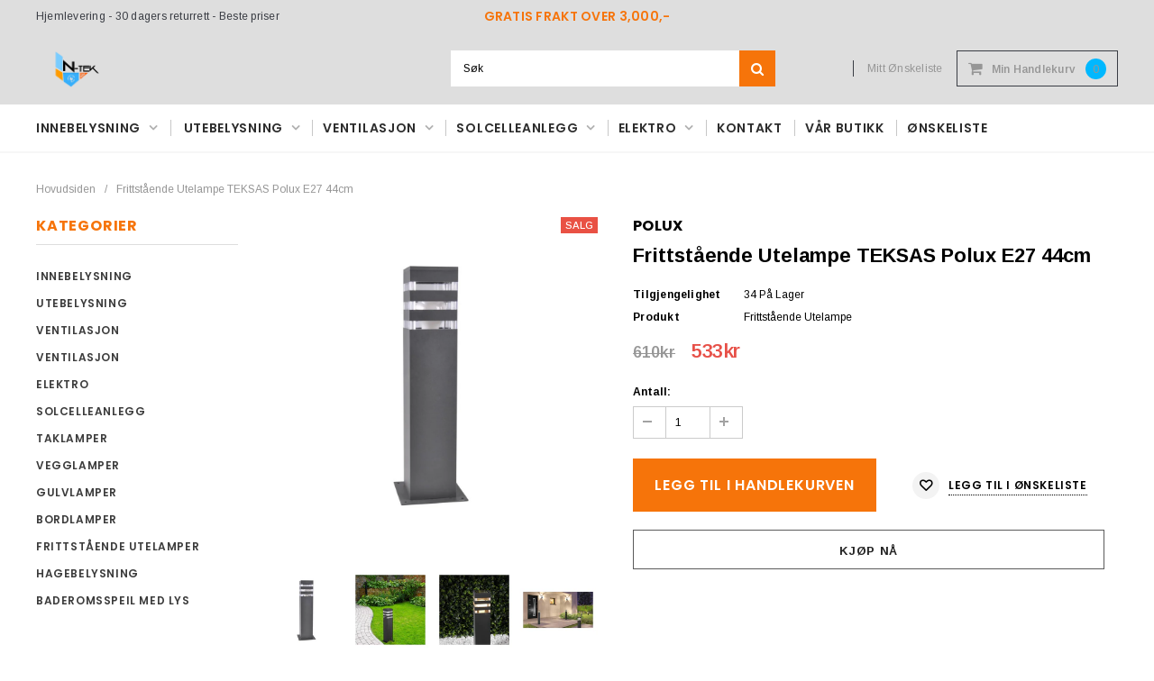

--- FILE ---
content_type: text/html; charset=utf-8
request_url: https://elbutikk-ntek.no/products/frittstaende-utelampe-teksas-polux-e27
body_size: 37566
content:
<!doctype html>
<!--[if IE 9]> <html class="ie9 no-js" lang="nb"> <![endif]-->
<!--[if (gt IE 9)|!(IE)]><!--> <html class="no-js" lang="nb"> <!--<![endif]-->
<head>


  <meta charset="utf-8">
  <meta http-equiv="X-UA-Compatible" content="IE=edge,chrome=1">
  <meta name="viewport" content="width=device-width,initial-scale=1">
  <meta name="theme-color" content="">
  <link rel="canonical" href="https://elbutikk-ntek.no/products/frittstaende-utelampe-teksas-polux-e27">
  <!-- Google Tag Manager -->
  <meta name="facebook-domain-verification" content="hi1nvgjr9w3cjagira81wqq8lcg0iu" />
<script>(function(w,d,s,l,i){w[l]=w[l]||[];w[l].push({'gtm.start':
new Date().getTime(),event:'gtm.js'});var f=d.getElementsByTagName(s)[0],
j=d.createElement(s),dl=l!='dataLayer'?'&l='+l:'';j.async=true;j.src=
'https://www.googletagmanager.com/gtm.js?id='+i+dl;f.parentNode.insertBefore(j,f);
})(window,document,'script','dataLayer','GTM-58R3C2L');</script>
<!-- End Google Tag Manager -->
  
  
    <link rel="shortcut icon" href="//elbutikk-ntek.no/cdn/shop/files/faviicon_32x32.png?v=1648121993" type="image/png">
  

  
  <title>
    Frittstående Utelampe TEKSAS Polux E27 44cm
    
    
    
      &ndash; Elbutikk N-Tek AS
    
  </title>
  

  
  <meta name="description" content="Dekorativ utelampe TEKSAS, 44 cm høy, i grafittfarge er ideell for å lyse opp ethvert hjørne av hagen eller terrassen. Lampen er perfekt for både moderne og tradisjonelle bygg. Det vil dekorere våre innganger, hagestier, terrasser og lysthus. Lyskilden er dekket med et gjennomsiktig plastdeksel. Lampen er laget av alum">
  

  <!-- Product meta ================================================== -->
  

  <meta property="og:url" content="https://elbutikk-ntek.no/products/frittstaende-utelampe-teksas-polux-e27">
  <meta property="og:site_name" content="Elbutikk N-Tek AS">
  <!-- /snippets/twitter-card.liquid -->





  <meta name="twitter:card" content="product">
  <meta name="twitter:title" content="Frittstående Utelampe TEKSAS Polux E27 44cm">
  <meta name="twitter:description" content="Dekorativ utelampe TEKSAS, 44 cm høy, i grafittfarge er ideell for å lyse opp ethvert hjørne av hagen eller terrassen. Lampen er perfekt for både moderne og tradisjonelle bygg. Det vil dekorere våre innganger, hagestier, terrasser og lysthus. Lyskilden er dekket med et gjennomsiktig plastdeksel. Lampen er laget av aluminium. Utformingen av armaturen og materialene som brukes sikrer høy mekanisk motstand og motstand mot vann- og støvinntrengning. En LED-pære med E27-sokkel brukes som lyskilde. Armaturen selges uten lyskilde.



Lyskilde inkludert
Nei


Tetthetsklasse (IP + IK)

IP44 


Sokkel

E27 


Bevegelsesensor

Nei



Materiale

Aluminium


Maksimal lyseffekt (i W)

12W LED


Antall lyskilder

1


Sikkerhetsklasse

1. Elektrisk apparat med obligatorisk jording



Høyde (i cm)

44


Bredde (i cm)

14


Dybde (i cm)

14


Spenning (i V)

220-240


">
  <meta name="twitter:image" content="https://elbutikk-ntek.no/cdn/shop/products/UtelmapeTEKSASPolux1_medium.jpg?v=1650982003">
  <meta name="twitter:image:width" content="240">
  <meta name="twitter:image:height" content="240">
  <meta name="twitter:label1" content="Price">
  <meta name="twitter:data1" content="533NOK">
  
  <meta name="twitter:label2" content="Brand">
  <meta name="twitter:data2" content="POLUX">
  



  
   <!-- fonts -->
  

<script type="text/javascript">
  WebFontConfig = {
    google: { families: [       
      
      	
      	
      	'Roboto:100,200,300,400,500,600,700,800,900'
      	
      
      	
      	
      	,'Roboto Condensed:100,200,300,400,500,600,700,800,900'
      	
      
      	
      	
      	,'Montserrat:100,200,300,400,500,600,700,800,900'
      	
      
      	
      	
      	,'Roboto Condensed:100,200,300,400,500,600,700,800,900'
      	
      
      	
      	
      	,'Raleway:100,200,300,400,500,600,700,800,900'
      	
      
      	
      	
      	,'Tinos:100,200,300,400,500,600,700,800,900'
      	
      
      	
      	
      	,'Arial:100,200,300,400,500,600,700,800,900'
      	
      
      	
      	
      	,'Arimo:100,200,300,400,500,600,700,800,900'
      	
      
      	
      	
      	,'Poppins:100,200,300,400,500,600,700,800,900'
      	
      
      	
      	
      	,'Oswald:100,200,300,400,500,600,700,800,900'
      	
      
      
    ] }
  };
  (function() {
    var wf = document.createElement('script');
    wf.src = ('https:' == document.location.protocol ? 'https' : 'http') +
      '://ajax.googleapis.com/ajax/libs/webfont/1/webfont.js';
    wf.type = 'text/javascript';
    wf.async = 'true';
    var s = document.getElementsByTagName('script')[0];
    s.parentNode.insertBefore(wf, s);
  })(); 
</script>
  
  <!-- Styles -->
  <link href="//elbutikk-ntek.no/cdn/shop/t/9/assets/bootstrap.min.css?v=21257949286711472631647615038" rel="stylesheet" type="text/css" media="all" />
<!-- Theme base and media queries -->
<link href="//elbutikk-ntek.no/cdn/shop/t/9/assets/owl.carousel.css?v=40205257402576527171647615087" rel="stylesheet" type="text/css" media="all" />
<link href="//elbutikk-ntek.no/cdn/shop/t/9/assets/owl.theme.css?v=98273175150587755901647615088" rel="stylesheet" type="text/css" media="all" />
<link href="//elbutikk-ntek.no/cdn/shop/t/9/assets/jcarousel.css?v=49044373492225475791647615070" rel="stylesheet" type="text/css" media="all" />
<link href="//elbutikk-ntek.no/cdn/shop/t/9/assets/selectize.bootstrap3.css?v=162096599301222798271647615089" rel="stylesheet" type="text/css" media="all" />
<link href="//elbutikk-ntek.no/cdn/shop/t/9/assets/jquery.fancybox.css?v=89610375720255671161647615074" rel="stylesheet" type="text/css" media="all" />
<link href="//elbutikk-ntek.no/cdn/shop/t/9/assets/component.css?v=138136563689865950411647615054" rel="stylesheet" type="text/css" media="all" />
<link href="//elbutikk-ntek.no/cdn/shop/t/9/assets/theme-styles.css?v=10631233847685927421696720424" rel="stylesheet" type="text/css" media="all" />
<link href="//elbutikk-ntek.no/cdn/shop/t/9/assets/theme-styles-responsive.css?v=155942066587925793631696720424" rel="stylesheet" type="text/css" media="all" />
<link href="//elbutikk-ntek.no/cdn/shop/t/9/assets/theme-styles-setting.css?v=78186038965338507341647615107" rel="stylesheet" type="text/css" media="all" />
<link href="//elbutikk-ntek.no/cdn/shop/t/9/assets/settings.css?v=83674191049788967951647615090" rel="stylesheet" type="text/css" media="all" />
<!-- <link href="//elbutikk-ntek.no/cdn/shop/t/9/assets/animate.css?v=3720460600505202271647615033" rel="stylesheet" type="text/css" media="all" /> -->

<style>
.lang-block .selectize-control div[data-value~="1"] {background: url(//elbutikk-ntek.no/cdn/shop/t/9/assets/i-lang-1.png?v=109264264094807938911647858247) no-repeat;}        
.lang-block .selectize-control div[data-value~="2"] {background: url(//elbutikk-ntek.no/cdn/shop/t/9/assets/i-lang-2.png?v=5513001617867467761647615063) no-repeat;}        
</style>
  
  <!-- Scripts -->
  <script src="//ajax.googleapis.com/ajax/libs/jquery/1.11.0/jquery.min.js" type="text/javascript"></script>
<link href="//maxcdn.bootstrapcdn.com/font-awesome/4.5.0/css/font-awesome.min.css" rel="stylesheet" type="text/css" media="all" />
<script src="//elbutikk-ntek.no/cdn/shop/t/9/assets/jquery-cookie.min.js?v=72365755745404048181647615070" type="text/javascript"></script>
<script src="//elbutikk-ntek.no/cdn/shop/t/9/assets/selectize.min.js?v=70245539515728390161647615090" type="text/javascript"></script>
<script src="//elbutikk-ntek.no/cdn/shop/t/9/assets/jquery.nicescroll.min.js?v=166122000064107150281647615078" type="text/javascript"></script>
<link rel="stylesheet" type="text/css" href="//cdn.jsdelivr.net/jquery.slick/1.6.0/slick.css"/>
<script type="text/javascript" src="//cdn.jsdelivr.net/jquery.slick/1.6.0/slick.min.js"></script>
	
<script>
  
//   window.lazySizesConfig = window.lazySizesConfig || {};
//   lazySizesConfig.loadMode = 1;
//   window.lazySizesConfig.init = false;
//   lazySizes.init();
  
  window.ajax_cart = true;
  window.money_format = "{{amount_no_decimals}}NOK";
  window.shop_currency = "NOK";
  window.show_multiple_currencies = false;
  window.loading_url = "//elbutikk-ntek.no/cdn/shop/t/9/assets/loading.gif?v=50837312686733260831647615085"; 
  window.product_image_resize = false;
  window.file_url = "//elbutikk-ntek.no/cdn/shop/files/?v=928";
  window.asset_url = "//elbutikk-ntek.no/cdn/shop/t/9/assets/soldout.png?v=150748039630093422031647615094";
  window.image_swap ="true";
  window.router = "";
  window.images_size = {
    is_crop: true,
    ratio_width : 1,
    ratio_height : 1.35,
  };
  window.inventory_text = {
    in_stock: "På lager",
    many_in_stock: "Mange på lager",
    out_of_stock: "Ikke på lager",
    add_to_cart: "Legg til i handlekurven",
    select_options : "Velg alternativ",
    sold_out: "Utsolgt",
    unavailable: "Ikke tilgjengelig",
    sale: "Salg",
    previous: "Tidligere",
    next: "Neste",
    add_wishlist : "Legg til i ønskeliste",
    remove_wishlist : "Fjern fra ønskeliste",
  };
  window.side_bar = {
    show_sidebar: "Vis sidemeny",
    hide_sidebar: "Skjul Sidemeny"
  };
          
  window.multi_lang = false;
</script>

  <!-- Header hook for plugins ================================================== -->
  <script>window.performance && window.performance.mark && window.performance.mark('shopify.content_for_header.start');</script><meta name="facebook-domain-verification" content="l10kdnnyjqpwzgoki9x2ucwktw9qwp">
<meta name="google-site-verification" content="mUySnWKPvuB5lkzOd8UexA_remFNN6iqdaNGEteSAY8">
<meta id="shopify-digital-wallet" name="shopify-digital-wallet" content="/56828362811/digital_wallets/dialog">
<link rel="alternate" type="application/json+oembed" href="https://elbutikk-ntek.no/products/frittstaende-utelampe-teksas-polux-e27.oembed">
<script async="async" src="/checkouts/internal/preloads.js?locale=nb-NO"></script>
<script id="shopify-features" type="application/json">{"accessToken":"b11ca1029ce63d2431b3f9bff118b939","betas":["rich-media-storefront-analytics"],"domain":"elbutikk-ntek.no","predictiveSearch":true,"shopId":56828362811,"locale":"nb"}</script>
<script>var Shopify = Shopify || {};
Shopify.shop = "n-tek-belysning-butikk.myshopify.com";
Shopify.locale = "nb";
Shopify.currency = {"active":"NOK","rate":"1.0"};
Shopify.country = "NO";
Shopify.theme = {"name":"Elbutikk Theme 1.3","id":123152793659,"schema_name":null,"schema_version":null,"theme_store_id":null,"role":"main"};
Shopify.theme.handle = "null";
Shopify.theme.style = {"id":null,"handle":null};
Shopify.cdnHost = "elbutikk-ntek.no/cdn";
Shopify.routes = Shopify.routes || {};
Shopify.routes.root = "/";</script>
<script type="module">!function(o){(o.Shopify=o.Shopify||{}).modules=!0}(window);</script>
<script>!function(o){function n(){var o=[];function n(){o.push(Array.prototype.slice.apply(arguments))}return n.q=o,n}var t=o.Shopify=o.Shopify||{};t.loadFeatures=n(),t.autoloadFeatures=n()}(window);</script>
<script id="shop-js-analytics" type="application/json">{"pageType":"product"}</script>
<script defer="defer" async type="module" src="//elbutikk-ntek.no/cdn/shopifycloud/shop-js/modules/v2/client.init-shop-cart-sync_C0-AsKL0.nb.esm.js"></script>
<script defer="defer" async type="module" src="//elbutikk-ntek.no/cdn/shopifycloud/shop-js/modules/v2/chunk.common_Cg_luW-g.esm.js"></script>
<script type="module">
  await import("//elbutikk-ntek.no/cdn/shopifycloud/shop-js/modules/v2/client.init-shop-cart-sync_C0-AsKL0.nb.esm.js");
await import("//elbutikk-ntek.no/cdn/shopifycloud/shop-js/modules/v2/chunk.common_Cg_luW-g.esm.js");

  window.Shopify.SignInWithShop?.initShopCartSync?.({"fedCMEnabled":true,"windoidEnabled":true});

</script>
<script>(function() {
  var isLoaded = false;
  function asyncLoad() {
    if (isLoaded) return;
    isLoaded = true;
    var urls = ["https:\/\/static2.rapidsearch.dev\/resultpage.js?shop=n-tek-belysning-butikk.myshopify.com"];
    for (var i = 0; i < urls.length; i++) {
      var s = document.createElement('script');
      s.type = 'text/javascript';
      s.async = true;
      s.src = urls[i];
      var x = document.getElementsByTagName('script')[0];
      x.parentNode.insertBefore(s, x);
    }
  };
  if(window.attachEvent) {
    window.attachEvent('onload', asyncLoad);
  } else {
    window.addEventListener('load', asyncLoad, false);
  }
})();</script>
<script id="__st">var __st={"a":56828362811,"offset":3600,"reqid":"111ffbad-d936-4846-88d0-32bde1cd5d52-1768974888","pageurl":"elbutikk-ntek.no\/products\/frittstaende-utelampe-teksas-polux-e27","u":"da0573bf2e91","p":"product","rtyp":"product","rid":6841435258939};</script>
<script>window.ShopifyPaypalV4VisibilityTracking = true;</script>
<script id="captcha-bootstrap">!function(){'use strict';const t='contact',e='account',n='new_comment',o=[[t,t],['blogs',n],['comments',n],[t,'customer']],c=[[e,'customer_login'],[e,'guest_login'],[e,'recover_customer_password'],[e,'create_customer']],r=t=>t.map((([t,e])=>`form[action*='/${t}']:not([data-nocaptcha='true']) input[name='form_type'][value='${e}']`)).join(','),a=t=>()=>t?[...document.querySelectorAll(t)].map((t=>t.form)):[];function s(){const t=[...o],e=r(t);return a(e)}const i='password',u='form_key',d=['recaptcha-v3-token','g-recaptcha-response','h-captcha-response',i],f=()=>{try{return window.sessionStorage}catch{return}},m='__shopify_v',_=t=>t.elements[u];function p(t,e,n=!1){try{const o=window.sessionStorage,c=JSON.parse(o.getItem(e)),{data:r}=function(t){const{data:e,action:n}=t;return t[m]||n?{data:e,action:n}:{data:t,action:n}}(c);for(const[e,n]of Object.entries(r))t.elements[e]&&(t.elements[e].value=n);n&&o.removeItem(e)}catch(o){console.error('form repopulation failed',{error:o})}}const l='form_type',E='cptcha';function T(t){t.dataset[E]=!0}const w=window,h=w.document,L='Shopify',v='ce_forms',y='captcha';let A=!1;((t,e)=>{const n=(g='f06e6c50-85a8-45c8-87d0-21a2b65856fe',I='https://cdn.shopify.com/shopifycloud/storefront-forms-hcaptcha/ce_storefront_forms_captcha_hcaptcha.v1.5.2.iife.js',D={infoText:'Beskyttet av hCaptcha',privacyText:'Personvern',termsText:'Vilkår'},(t,e,n)=>{const o=w[L][v],c=o.bindForm;if(c)return c(t,g,e,D).then(n);var r;o.q.push([[t,g,e,D],n]),r=I,A||(h.body.append(Object.assign(h.createElement('script'),{id:'captcha-provider',async:!0,src:r})),A=!0)});var g,I,D;w[L]=w[L]||{},w[L][v]=w[L][v]||{},w[L][v].q=[],w[L][y]=w[L][y]||{},w[L][y].protect=function(t,e){n(t,void 0,e),T(t)},Object.freeze(w[L][y]),function(t,e,n,w,h,L){const[v,y,A,g]=function(t,e,n){const i=e?o:[],u=t?c:[],d=[...i,...u],f=r(d),m=r(i),_=r(d.filter((([t,e])=>n.includes(e))));return[a(f),a(m),a(_),s()]}(w,h,L),I=t=>{const e=t.target;return e instanceof HTMLFormElement?e:e&&e.form},D=t=>v().includes(t);t.addEventListener('submit',(t=>{const e=I(t);if(!e)return;const n=D(e)&&!e.dataset.hcaptchaBound&&!e.dataset.recaptchaBound,o=_(e),c=g().includes(e)&&(!o||!o.value);(n||c)&&t.preventDefault(),c&&!n&&(function(t){try{if(!f())return;!function(t){const e=f();if(!e)return;const n=_(t);if(!n)return;const o=n.value;o&&e.removeItem(o)}(t);const e=Array.from(Array(32),(()=>Math.random().toString(36)[2])).join('');!function(t,e){_(t)||t.append(Object.assign(document.createElement('input'),{type:'hidden',name:u})),t.elements[u].value=e}(t,e),function(t,e){const n=f();if(!n)return;const o=[...t.querySelectorAll(`input[type='${i}']`)].map((({name:t})=>t)),c=[...d,...o],r={};for(const[a,s]of new FormData(t).entries())c.includes(a)||(r[a]=s);n.setItem(e,JSON.stringify({[m]:1,action:t.action,data:r}))}(t,e)}catch(e){console.error('failed to persist form',e)}}(e),e.submit())}));const S=(t,e)=>{t&&!t.dataset[E]&&(n(t,e.some((e=>e===t))),T(t))};for(const o of['focusin','change'])t.addEventListener(o,(t=>{const e=I(t);D(e)&&S(e,y())}));const B=e.get('form_key'),M=e.get(l),P=B&&M;t.addEventListener('DOMContentLoaded',(()=>{const t=y();if(P)for(const e of t)e.elements[l].value===M&&p(e,B);[...new Set([...A(),...v().filter((t=>'true'===t.dataset.shopifyCaptcha))])].forEach((e=>S(e,t)))}))}(h,new URLSearchParams(w.location.search),n,t,e,['guest_login'])})(!0,!0)}();</script>
<script integrity="sha256-4kQ18oKyAcykRKYeNunJcIwy7WH5gtpwJnB7kiuLZ1E=" data-source-attribution="shopify.loadfeatures" defer="defer" src="//elbutikk-ntek.no/cdn/shopifycloud/storefront/assets/storefront/load_feature-a0a9edcb.js" crossorigin="anonymous"></script>
<script data-source-attribution="shopify.dynamic_checkout.dynamic.init">var Shopify=Shopify||{};Shopify.PaymentButton=Shopify.PaymentButton||{isStorefrontPortableWallets:!0,init:function(){window.Shopify.PaymentButton.init=function(){};var t=document.createElement("script");t.src="https://elbutikk-ntek.no/cdn/shopifycloud/portable-wallets/latest/portable-wallets.nb.js",t.type="module",document.head.appendChild(t)}};
</script>
<script data-source-attribution="shopify.dynamic_checkout.buyer_consent">
  function portableWalletsHideBuyerConsent(e){var t=document.getElementById("shopify-buyer-consent"),n=document.getElementById("shopify-subscription-policy-button");t&&n&&(t.classList.add("hidden"),t.setAttribute("aria-hidden","true"),n.removeEventListener("click",e))}function portableWalletsShowBuyerConsent(e){var t=document.getElementById("shopify-buyer-consent"),n=document.getElementById("shopify-subscription-policy-button");t&&n&&(t.classList.remove("hidden"),t.removeAttribute("aria-hidden"),n.addEventListener("click",e))}window.Shopify?.PaymentButton&&(window.Shopify.PaymentButton.hideBuyerConsent=portableWalletsHideBuyerConsent,window.Shopify.PaymentButton.showBuyerConsent=portableWalletsShowBuyerConsent);
</script>
<script>
  function portableWalletsCleanup(e){e&&e.src&&console.error("Failed to load portable wallets script "+e.src);var t=document.querySelectorAll("shopify-accelerated-checkout .shopify-payment-button__skeleton, shopify-accelerated-checkout-cart .wallet-cart-button__skeleton"),e=document.getElementById("shopify-buyer-consent");for(let e=0;e<t.length;e++)t[e].remove();e&&e.remove()}function portableWalletsNotLoadedAsModule(e){e instanceof ErrorEvent&&"string"==typeof e.message&&e.message.includes("import.meta")&&"string"==typeof e.filename&&e.filename.includes("portable-wallets")&&(window.removeEventListener("error",portableWalletsNotLoadedAsModule),window.Shopify.PaymentButton.failedToLoad=e,"loading"===document.readyState?document.addEventListener("DOMContentLoaded",window.Shopify.PaymentButton.init):window.Shopify.PaymentButton.init())}window.addEventListener("error",portableWalletsNotLoadedAsModule);
</script>

<script type="module" src="https://elbutikk-ntek.no/cdn/shopifycloud/portable-wallets/latest/portable-wallets.nb.js" onError="portableWalletsCleanup(this)" crossorigin="anonymous"></script>
<script nomodule>
  document.addEventListener("DOMContentLoaded", portableWalletsCleanup);
</script>

<script id='scb4127' type='text/javascript' async='' src='https://elbutikk-ntek.no/cdn/shopifycloud/privacy-banner/storefront-banner.js'></script><link id="shopify-accelerated-checkout-styles" rel="stylesheet" media="screen" href="https://elbutikk-ntek.no/cdn/shopifycloud/portable-wallets/latest/accelerated-checkout-backwards-compat.css" crossorigin="anonymous">
<style id="shopify-accelerated-checkout-cart">
        #shopify-buyer-consent {
  margin-top: 1em;
  display: inline-block;
  width: 100%;
}

#shopify-buyer-consent.hidden {
  display: none;
}

#shopify-subscription-policy-button {
  background: none;
  border: none;
  padding: 0;
  text-decoration: underline;
  font-size: inherit;
  cursor: pointer;
}

#shopify-subscription-policy-button::before {
  box-shadow: none;
}

      </style>

<script>window.performance && window.performance.mark && window.performance.mark('shopify.content_for_header.end');</script>

  <!--[if lt IE 9]>
  <script src="//html5shiv.googlecode.com/svn/trunk/html5.js" type="text/javascript"></script>
  <![endif]-->

  
  


  










  


  <script type="text/javascript">
    window.RapidSearchAdmin = false;
  </script>


<!-- BEGIN app block: shopify://apps/pagefly-page-builder/blocks/app-embed/83e179f7-59a0-4589-8c66-c0dddf959200 -->

<!-- BEGIN app snippet: pagefly-cro-ab-testing-main -->







<script>
  ;(function () {
    const url = new URL(window.location)
    const viewParam = url.searchParams.get('view')
    if (viewParam && viewParam.includes('variant-pf-')) {
      url.searchParams.set('pf_v', viewParam)
      url.searchParams.delete('view')
      window.history.replaceState({}, '', url)
    }
  })()
</script>



<script type='module'>
  
  window.PAGEFLY_CRO = window.PAGEFLY_CRO || {}

  window.PAGEFLY_CRO['data_debug'] = {
    original_template_suffix: "all_products",
    allow_ab_test: false,
    ab_test_start_time: 0,
    ab_test_end_time: 0,
    today_date_time: 1768974888000,
  }
  window.PAGEFLY_CRO['GA4'] = { enabled: false}
</script>

<!-- END app snippet -->








  <script src='https://cdn.shopify.com/extensions/019bb4f9-aed6-78a3-be91-e9d44663e6bf/pagefly-page-builder-215/assets/pagefly-helper.js' defer='defer'></script>

  <script src='https://cdn.shopify.com/extensions/019bb4f9-aed6-78a3-be91-e9d44663e6bf/pagefly-page-builder-215/assets/pagefly-general-helper.js' defer='defer'></script>

  <script src='https://cdn.shopify.com/extensions/019bb4f9-aed6-78a3-be91-e9d44663e6bf/pagefly-page-builder-215/assets/pagefly-snap-slider.js' defer='defer'></script>

  <script src='https://cdn.shopify.com/extensions/019bb4f9-aed6-78a3-be91-e9d44663e6bf/pagefly-page-builder-215/assets/pagefly-slideshow-v3.js' defer='defer'></script>

  <script src='https://cdn.shopify.com/extensions/019bb4f9-aed6-78a3-be91-e9d44663e6bf/pagefly-page-builder-215/assets/pagefly-slideshow-v4.js' defer='defer'></script>

  <script src='https://cdn.shopify.com/extensions/019bb4f9-aed6-78a3-be91-e9d44663e6bf/pagefly-page-builder-215/assets/pagefly-glider.js' defer='defer'></script>

  <script src='https://cdn.shopify.com/extensions/019bb4f9-aed6-78a3-be91-e9d44663e6bf/pagefly-page-builder-215/assets/pagefly-slideshow-v1-v2.js' defer='defer'></script>

  <script src='https://cdn.shopify.com/extensions/019bb4f9-aed6-78a3-be91-e9d44663e6bf/pagefly-page-builder-215/assets/pagefly-product-media.js' defer='defer'></script>

  <script src='https://cdn.shopify.com/extensions/019bb4f9-aed6-78a3-be91-e9d44663e6bf/pagefly-page-builder-215/assets/pagefly-product.js' defer='defer'></script>


<script id='pagefly-helper-data' type='application/json'>
  {
    "page_optimization": {
      "assets_prefetching": false
    },
    "elements_asset_mapper": {
      "Accordion": "https://cdn.shopify.com/extensions/019bb4f9-aed6-78a3-be91-e9d44663e6bf/pagefly-page-builder-215/assets/pagefly-accordion.js",
      "Accordion3": "https://cdn.shopify.com/extensions/019bb4f9-aed6-78a3-be91-e9d44663e6bf/pagefly-page-builder-215/assets/pagefly-accordion3.js",
      "CountDown": "https://cdn.shopify.com/extensions/019bb4f9-aed6-78a3-be91-e9d44663e6bf/pagefly-page-builder-215/assets/pagefly-countdown.js",
      "GMap1": "https://cdn.shopify.com/extensions/019bb4f9-aed6-78a3-be91-e9d44663e6bf/pagefly-page-builder-215/assets/pagefly-gmap.js",
      "GMap2": "https://cdn.shopify.com/extensions/019bb4f9-aed6-78a3-be91-e9d44663e6bf/pagefly-page-builder-215/assets/pagefly-gmap.js",
      "GMapBasicV2": "https://cdn.shopify.com/extensions/019bb4f9-aed6-78a3-be91-e9d44663e6bf/pagefly-page-builder-215/assets/pagefly-gmap.js",
      "GMapAdvancedV2": "https://cdn.shopify.com/extensions/019bb4f9-aed6-78a3-be91-e9d44663e6bf/pagefly-page-builder-215/assets/pagefly-gmap.js",
      "HTML.Video": "https://cdn.shopify.com/extensions/019bb4f9-aed6-78a3-be91-e9d44663e6bf/pagefly-page-builder-215/assets/pagefly-htmlvideo.js",
      "HTML.Video2": "https://cdn.shopify.com/extensions/019bb4f9-aed6-78a3-be91-e9d44663e6bf/pagefly-page-builder-215/assets/pagefly-htmlvideo2.js",
      "HTML.Video3": "https://cdn.shopify.com/extensions/019bb4f9-aed6-78a3-be91-e9d44663e6bf/pagefly-page-builder-215/assets/pagefly-htmlvideo2.js",
      "BackgroundVideo": "https://cdn.shopify.com/extensions/019bb4f9-aed6-78a3-be91-e9d44663e6bf/pagefly-page-builder-215/assets/pagefly-htmlvideo2.js",
      "Instagram": "https://cdn.shopify.com/extensions/019bb4f9-aed6-78a3-be91-e9d44663e6bf/pagefly-page-builder-215/assets/pagefly-instagram.js",
      "Instagram2": "https://cdn.shopify.com/extensions/019bb4f9-aed6-78a3-be91-e9d44663e6bf/pagefly-page-builder-215/assets/pagefly-instagram.js",
      "Insta3": "https://cdn.shopify.com/extensions/019bb4f9-aed6-78a3-be91-e9d44663e6bf/pagefly-page-builder-215/assets/pagefly-instagram3.js",
      "Tabs": "https://cdn.shopify.com/extensions/019bb4f9-aed6-78a3-be91-e9d44663e6bf/pagefly-page-builder-215/assets/pagefly-tab.js",
      "Tabs3": "https://cdn.shopify.com/extensions/019bb4f9-aed6-78a3-be91-e9d44663e6bf/pagefly-page-builder-215/assets/pagefly-tab3.js",
      "ProductBox": "https://cdn.shopify.com/extensions/019bb4f9-aed6-78a3-be91-e9d44663e6bf/pagefly-page-builder-215/assets/pagefly-cart.js",
      "FBPageBox2": "https://cdn.shopify.com/extensions/019bb4f9-aed6-78a3-be91-e9d44663e6bf/pagefly-page-builder-215/assets/pagefly-facebook.js",
      "FBLikeButton2": "https://cdn.shopify.com/extensions/019bb4f9-aed6-78a3-be91-e9d44663e6bf/pagefly-page-builder-215/assets/pagefly-facebook.js",
      "TwitterFeed2": "https://cdn.shopify.com/extensions/019bb4f9-aed6-78a3-be91-e9d44663e6bf/pagefly-page-builder-215/assets/pagefly-twitter.js",
      "Paragraph4": "https://cdn.shopify.com/extensions/019bb4f9-aed6-78a3-be91-e9d44663e6bf/pagefly-page-builder-215/assets/pagefly-paragraph4.js",

      "AliReviews": "https://cdn.shopify.com/extensions/019bb4f9-aed6-78a3-be91-e9d44663e6bf/pagefly-page-builder-215/assets/pagefly-3rd-elements.js",
      "BackInStock": "https://cdn.shopify.com/extensions/019bb4f9-aed6-78a3-be91-e9d44663e6bf/pagefly-page-builder-215/assets/pagefly-3rd-elements.js",
      "GloboBackInStock": "https://cdn.shopify.com/extensions/019bb4f9-aed6-78a3-be91-e9d44663e6bf/pagefly-page-builder-215/assets/pagefly-3rd-elements.js",
      "GrowaveWishlist": "https://cdn.shopify.com/extensions/019bb4f9-aed6-78a3-be91-e9d44663e6bf/pagefly-page-builder-215/assets/pagefly-3rd-elements.js",
      "InfiniteOptionsShopPad": "https://cdn.shopify.com/extensions/019bb4f9-aed6-78a3-be91-e9d44663e6bf/pagefly-page-builder-215/assets/pagefly-3rd-elements.js",
      "InkybayProductPersonalizer": "https://cdn.shopify.com/extensions/019bb4f9-aed6-78a3-be91-e9d44663e6bf/pagefly-page-builder-215/assets/pagefly-3rd-elements.js",
      "LimeSpot": "https://cdn.shopify.com/extensions/019bb4f9-aed6-78a3-be91-e9d44663e6bf/pagefly-page-builder-215/assets/pagefly-3rd-elements.js",
      "Loox": "https://cdn.shopify.com/extensions/019bb4f9-aed6-78a3-be91-e9d44663e6bf/pagefly-page-builder-215/assets/pagefly-3rd-elements.js",
      "Opinew": "https://cdn.shopify.com/extensions/019bb4f9-aed6-78a3-be91-e9d44663e6bf/pagefly-page-builder-215/assets/pagefly-3rd-elements.js",
      "Powr": "https://cdn.shopify.com/extensions/019bb4f9-aed6-78a3-be91-e9d44663e6bf/pagefly-page-builder-215/assets/pagefly-3rd-elements.js",
      "ProductReviews": "https://cdn.shopify.com/extensions/019bb4f9-aed6-78a3-be91-e9d44663e6bf/pagefly-page-builder-215/assets/pagefly-3rd-elements.js",
      "PushOwl": "https://cdn.shopify.com/extensions/019bb4f9-aed6-78a3-be91-e9d44663e6bf/pagefly-page-builder-215/assets/pagefly-3rd-elements.js",
      "ReCharge": "https://cdn.shopify.com/extensions/019bb4f9-aed6-78a3-be91-e9d44663e6bf/pagefly-page-builder-215/assets/pagefly-3rd-elements.js",
      "Rivyo": "https://cdn.shopify.com/extensions/019bb4f9-aed6-78a3-be91-e9d44663e6bf/pagefly-page-builder-215/assets/pagefly-3rd-elements.js",
      "TrackingMore": "https://cdn.shopify.com/extensions/019bb4f9-aed6-78a3-be91-e9d44663e6bf/pagefly-page-builder-215/assets/pagefly-3rd-elements.js",
      "Vitals": "https://cdn.shopify.com/extensions/019bb4f9-aed6-78a3-be91-e9d44663e6bf/pagefly-page-builder-215/assets/pagefly-3rd-elements.js",
      "Wiser": "https://cdn.shopify.com/extensions/019bb4f9-aed6-78a3-be91-e9d44663e6bf/pagefly-page-builder-215/assets/pagefly-3rd-elements.js"
    },
    "custom_elements_mapper": {
      "pf-click-action-element": "https://cdn.shopify.com/extensions/019bb4f9-aed6-78a3-be91-e9d44663e6bf/pagefly-page-builder-215/assets/pagefly-click-action-element.js",
      "pf-dialog-element": "https://cdn.shopify.com/extensions/019bb4f9-aed6-78a3-be91-e9d44663e6bf/pagefly-page-builder-215/assets/pagefly-dialog-element.js"
    }
  }
</script>


<!-- END app block --><!-- BEGIN app block: shopify://apps/klaviyo-email-marketing-sms/blocks/klaviyo-onsite-embed/2632fe16-c075-4321-a88b-50b567f42507 -->












  <script async src="https://static.klaviyo.com/onsite/js/XzyMky/klaviyo.js?company_id=XzyMky"></script>
  <script>!function(){if(!window.klaviyo){window._klOnsite=window._klOnsite||[];try{window.klaviyo=new Proxy({},{get:function(n,i){return"push"===i?function(){var n;(n=window._klOnsite).push.apply(n,arguments)}:function(){for(var n=arguments.length,o=new Array(n),w=0;w<n;w++)o[w]=arguments[w];var t="function"==typeof o[o.length-1]?o.pop():void 0,e=new Promise((function(n){window._klOnsite.push([i].concat(o,[function(i){t&&t(i),n(i)}]))}));return e}}})}catch(n){window.klaviyo=window.klaviyo||[],window.klaviyo.push=function(){var n;(n=window._klOnsite).push.apply(n,arguments)}}}}();</script>

  
    <script id="viewed_product">
      if (item == null) {
        var _learnq = _learnq || [];

        var MetafieldReviews = null
        var MetafieldYotpoRating = null
        var MetafieldYotpoCount = null
        var MetafieldLooxRating = null
        var MetafieldLooxCount = null
        var okendoProduct = null
        var okendoProductReviewCount = null
        var okendoProductReviewAverageValue = null
        try {
          // The following fields are used for Customer Hub recently viewed in order to add reviews.
          // This information is not part of __kla_viewed. Instead, it is part of __kla_viewed_reviewed_items
          MetafieldReviews = {};
          MetafieldYotpoRating = null
          MetafieldYotpoCount = null
          MetafieldLooxRating = null
          MetafieldLooxCount = null

          okendoProduct = null
          // If the okendo metafield is not legacy, it will error, which then requires the new json formatted data
          if (okendoProduct && 'error' in okendoProduct) {
            okendoProduct = null
          }
          okendoProductReviewCount = okendoProduct ? okendoProduct.reviewCount : null
          okendoProductReviewAverageValue = okendoProduct ? okendoProduct.reviewAverageValue : null
        } catch (error) {
          console.error('Error in Klaviyo onsite reviews tracking:', error);
        }

        var item = {
          Name: "Frittstående Utelampe TEKSAS Polux E27 44cm",
          ProductID: 6841435258939,
          Categories: ["Belysning","Bestselgere","Frittstående utelamper","Hagebelysning","Tilbud","Utebelysning"],
          ImageURL: "https://elbutikk-ntek.no/cdn/shop/products/UtelmapeTEKSASPolux1_grande.jpg?v=1650982003",
          URL: "https://elbutikk-ntek.no/products/frittstaende-utelampe-teksas-polux-e27",
          Brand: "POLUX",
          Price: "533kr",
          Value: "533",
          CompareAtPrice: "610kr"
        };
        _learnq.push(['track', 'Viewed Product', item]);
        _learnq.push(['trackViewedItem', {
          Title: item.Name,
          ItemId: item.ProductID,
          Categories: item.Categories,
          ImageUrl: item.ImageURL,
          Url: item.URL,
          Metadata: {
            Brand: item.Brand,
            Price: item.Price,
            Value: item.Value,
            CompareAtPrice: item.CompareAtPrice
          },
          metafields:{
            reviews: MetafieldReviews,
            yotpo:{
              rating: MetafieldYotpoRating,
              count: MetafieldYotpoCount,
            },
            loox:{
              rating: MetafieldLooxRating,
              count: MetafieldLooxCount,
            },
            okendo: {
              rating: okendoProductReviewAverageValue,
              count: okendoProductReviewCount,
            }
          }
        }]);
      }
    </script>
  




  <script>
    window.klaviyoReviewsProductDesignMode = false
  </script>







<!-- END app block --><meta property="og:image" content="https://cdn.shopify.com/s/files/1/0568/2836/2811/products/UtelmapeTEKSASPolux1.jpg?v=1650982003" />
<meta property="og:image:secure_url" content="https://cdn.shopify.com/s/files/1/0568/2836/2811/products/UtelmapeTEKSASPolux1.jpg?v=1650982003" />
<meta property="og:image:width" content="1200" />
<meta property="og:image:height" content="1200" />
<link href="https://monorail-edge.shopifysvc.com" rel="dns-prefetch">
<script>(function(){if ("sendBeacon" in navigator && "performance" in window) {try {var session_token_from_headers = performance.getEntriesByType('navigation')[0].serverTiming.find(x => x.name == '_s').description;} catch {var session_token_from_headers = undefined;}var session_cookie_matches = document.cookie.match(/_shopify_s=([^;]*)/);var session_token_from_cookie = session_cookie_matches && session_cookie_matches.length === 2 ? session_cookie_matches[1] : "";var session_token = session_token_from_headers || session_token_from_cookie || "";function handle_abandonment_event(e) {var entries = performance.getEntries().filter(function(entry) {return /monorail-edge.shopifysvc.com/.test(entry.name);});if (!window.abandonment_tracked && entries.length === 0) {window.abandonment_tracked = true;var currentMs = Date.now();var navigation_start = performance.timing.navigationStart;var payload = {shop_id: 56828362811,url: window.location.href,navigation_start,duration: currentMs - navigation_start,session_token,page_type: "product"};window.navigator.sendBeacon("https://monorail-edge.shopifysvc.com/v1/produce", JSON.stringify({schema_id: "online_store_buyer_site_abandonment/1.1",payload: payload,metadata: {event_created_at_ms: currentMs,event_sent_at_ms: currentMs}}));}}window.addEventListener('pagehide', handle_abandonment_event);}}());</script>
<script id="web-pixels-manager-setup">(function e(e,d,r,n,o){if(void 0===o&&(o={}),!Boolean(null===(a=null===(i=window.Shopify)||void 0===i?void 0:i.analytics)||void 0===a?void 0:a.replayQueue)){var i,a;window.Shopify=window.Shopify||{};var t=window.Shopify;t.analytics=t.analytics||{};var s=t.analytics;s.replayQueue=[],s.publish=function(e,d,r){return s.replayQueue.push([e,d,r]),!0};try{self.performance.mark("wpm:start")}catch(e){}var l=function(){var e={modern:/Edge?\/(1{2}[4-9]|1[2-9]\d|[2-9]\d{2}|\d{4,})\.\d+(\.\d+|)|Firefox\/(1{2}[4-9]|1[2-9]\d|[2-9]\d{2}|\d{4,})\.\d+(\.\d+|)|Chrom(ium|e)\/(9{2}|\d{3,})\.\d+(\.\d+|)|(Maci|X1{2}).+ Version\/(15\.\d+|(1[6-9]|[2-9]\d|\d{3,})\.\d+)([,.]\d+|)( \(\w+\)|)( Mobile\/\w+|) Safari\/|Chrome.+OPR\/(9{2}|\d{3,})\.\d+\.\d+|(CPU[ +]OS|iPhone[ +]OS|CPU[ +]iPhone|CPU IPhone OS|CPU iPad OS)[ +]+(15[._]\d+|(1[6-9]|[2-9]\d|\d{3,})[._]\d+)([._]\d+|)|Android:?[ /-](13[3-9]|1[4-9]\d|[2-9]\d{2}|\d{4,})(\.\d+|)(\.\d+|)|Android.+Firefox\/(13[5-9]|1[4-9]\d|[2-9]\d{2}|\d{4,})\.\d+(\.\d+|)|Android.+Chrom(ium|e)\/(13[3-9]|1[4-9]\d|[2-9]\d{2}|\d{4,})\.\d+(\.\d+|)|SamsungBrowser\/([2-9]\d|\d{3,})\.\d+/,legacy:/Edge?\/(1[6-9]|[2-9]\d|\d{3,})\.\d+(\.\d+|)|Firefox\/(5[4-9]|[6-9]\d|\d{3,})\.\d+(\.\d+|)|Chrom(ium|e)\/(5[1-9]|[6-9]\d|\d{3,})\.\d+(\.\d+|)([\d.]+$|.*Safari\/(?![\d.]+ Edge\/[\d.]+$))|(Maci|X1{2}).+ Version\/(10\.\d+|(1[1-9]|[2-9]\d|\d{3,})\.\d+)([,.]\d+|)( \(\w+\)|)( Mobile\/\w+|) Safari\/|Chrome.+OPR\/(3[89]|[4-9]\d|\d{3,})\.\d+\.\d+|(CPU[ +]OS|iPhone[ +]OS|CPU[ +]iPhone|CPU IPhone OS|CPU iPad OS)[ +]+(10[._]\d+|(1[1-9]|[2-9]\d|\d{3,})[._]\d+)([._]\d+|)|Android:?[ /-](13[3-9]|1[4-9]\d|[2-9]\d{2}|\d{4,})(\.\d+|)(\.\d+|)|Mobile Safari.+OPR\/([89]\d|\d{3,})\.\d+\.\d+|Android.+Firefox\/(13[5-9]|1[4-9]\d|[2-9]\d{2}|\d{4,})\.\d+(\.\d+|)|Android.+Chrom(ium|e)\/(13[3-9]|1[4-9]\d|[2-9]\d{2}|\d{4,})\.\d+(\.\d+|)|Android.+(UC? ?Browser|UCWEB|U3)[ /]?(15\.([5-9]|\d{2,})|(1[6-9]|[2-9]\d|\d{3,})\.\d+)\.\d+|SamsungBrowser\/(5\.\d+|([6-9]|\d{2,})\.\d+)|Android.+MQ{2}Browser\/(14(\.(9|\d{2,})|)|(1[5-9]|[2-9]\d|\d{3,})(\.\d+|))(\.\d+|)|K[Aa][Ii]OS\/(3\.\d+|([4-9]|\d{2,})\.\d+)(\.\d+|)/},d=e.modern,r=e.legacy,n=navigator.userAgent;return n.match(d)?"modern":n.match(r)?"legacy":"unknown"}(),u="modern"===l?"modern":"legacy",c=(null!=n?n:{modern:"",legacy:""})[u],f=function(e){return[e.baseUrl,"/wpm","/b",e.hashVersion,"modern"===e.buildTarget?"m":"l",".js"].join("")}({baseUrl:d,hashVersion:r,buildTarget:u}),m=function(e){var d=e.version,r=e.bundleTarget,n=e.surface,o=e.pageUrl,i=e.monorailEndpoint;return{emit:function(e){var a=e.status,t=e.errorMsg,s=(new Date).getTime(),l=JSON.stringify({metadata:{event_sent_at_ms:s},events:[{schema_id:"web_pixels_manager_load/3.1",payload:{version:d,bundle_target:r,page_url:o,status:a,surface:n,error_msg:t},metadata:{event_created_at_ms:s}}]});if(!i)return console&&console.warn&&console.warn("[Web Pixels Manager] No Monorail endpoint provided, skipping logging."),!1;try{return self.navigator.sendBeacon.bind(self.navigator)(i,l)}catch(e){}var u=new XMLHttpRequest;try{return u.open("POST",i,!0),u.setRequestHeader("Content-Type","text/plain"),u.send(l),!0}catch(e){return console&&console.warn&&console.warn("[Web Pixels Manager] Got an unhandled error while logging to Monorail."),!1}}}}({version:r,bundleTarget:l,surface:e.surface,pageUrl:self.location.href,monorailEndpoint:e.monorailEndpoint});try{o.browserTarget=l,function(e){var d=e.src,r=e.async,n=void 0===r||r,o=e.onload,i=e.onerror,a=e.sri,t=e.scriptDataAttributes,s=void 0===t?{}:t,l=document.createElement("script"),u=document.querySelector("head"),c=document.querySelector("body");if(l.async=n,l.src=d,a&&(l.integrity=a,l.crossOrigin="anonymous"),s)for(var f in s)if(Object.prototype.hasOwnProperty.call(s,f))try{l.dataset[f]=s[f]}catch(e){}if(o&&l.addEventListener("load",o),i&&l.addEventListener("error",i),u)u.appendChild(l);else{if(!c)throw new Error("Did not find a head or body element to append the script");c.appendChild(l)}}({src:f,async:!0,onload:function(){if(!function(){var e,d;return Boolean(null===(d=null===(e=window.Shopify)||void 0===e?void 0:e.analytics)||void 0===d?void 0:d.initialized)}()){var d=window.webPixelsManager.init(e)||void 0;if(d){var r=window.Shopify.analytics;r.replayQueue.forEach((function(e){var r=e[0],n=e[1],o=e[2];d.publishCustomEvent(r,n,o)})),r.replayQueue=[],r.publish=d.publishCustomEvent,r.visitor=d.visitor,r.initialized=!0}}},onerror:function(){return m.emit({status:"failed",errorMsg:"".concat(f," has failed to load")})},sri:function(e){var d=/^sha384-[A-Za-z0-9+/=]+$/;return"string"==typeof e&&d.test(e)}(c)?c:"",scriptDataAttributes:o}),m.emit({status:"loading"})}catch(e){m.emit({status:"failed",errorMsg:(null==e?void 0:e.message)||"Unknown error"})}}})({shopId: 56828362811,storefrontBaseUrl: "https://elbutikk-ntek.no",extensionsBaseUrl: "https://extensions.shopifycdn.com/cdn/shopifycloud/web-pixels-manager",monorailEndpoint: "https://monorail-edge.shopifysvc.com/unstable/produce_batch",surface: "storefront-renderer",enabledBetaFlags: ["2dca8a86"],webPixelsConfigList: [{"id":"523010107","configuration":"{\"storeId\":\"n-tek-belysning-butikk.myshopify.com\"}","eventPayloadVersion":"v1","runtimeContext":"STRICT","scriptVersion":"e7ff4835c2df0be089f361b898b8b040","type":"APP","apiClientId":3440817,"privacyPurposes":["ANALYTICS"],"dataSharingAdjustments":{"protectedCustomerApprovalScopes":["read_customer_personal_data"]}},{"id":"99876923","configuration":"{\"pixel_id\":\"1176838053062453\",\"pixel_type\":\"facebook_pixel\",\"metaapp_system_user_token\":\"-\"}","eventPayloadVersion":"v1","runtimeContext":"OPEN","scriptVersion":"ca16bc87fe92b6042fbaa3acc2fbdaa6","type":"APP","apiClientId":2329312,"privacyPurposes":["ANALYTICS","MARKETING","SALE_OF_DATA"],"dataSharingAdjustments":{"protectedCustomerApprovalScopes":["read_customer_address","read_customer_email","read_customer_name","read_customer_personal_data","read_customer_phone"]}},{"id":"47906875","configuration":"{\"tagID\":\"2613589455646\"}","eventPayloadVersion":"v1","runtimeContext":"STRICT","scriptVersion":"18031546ee651571ed29edbe71a3550b","type":"APP","apiClientId":3009811,"privacyPurposes":["ANALYTICS","MARKETING","SALE_OF_DATA"],"dataSharingAdjustments":{"protectedCustomerApprovalScopes":["read_customer_address","read_customer_email","read_customer_name","read_customer_personal_data","read_customer_phone"]}},{"id":"61505595","eventPayloadVersion":"v1","runtimeContext":"LAX","scriptVersion":"1","type":"CUSTOM","privacyPurposes":["ANALYTICS"],"name":"Google Analytics tag (migrated)"},{"id":"shopify-app-pixel","configuration":"{}","eventPayloadVersion":"v1","runtimeContext":"STRICT","scriptVersion":"0450","apiClientId":"shopify-pixel","type":"APP","privacyPurposes":["ANALYTICS","MARKETING"]},{"id":"shopify-custom-pixel","eventPayloadVersion":"v1","runtimeContext":"LAX","scriptVersion":"0450","apiClientId":"shopify-pixel","type":"CUSTOM","privacyPurposes":["ANALYTICS","MARKETING"]}],isMerchantRequest: false,initData: {"shop":{"name":"Elbutikk N-Tek AS","paymentSettings":{"currencyCode":"NOK"},"myshopifyDomain":"n-tek-belysning-butikk.myshopify.com","countryCode":"NO","storefrontUrl":"https:\/\/elbutikk-ntek.no"},"customer":null,"cart":null,"checkout":null,"productVariants":[{"price":{"amount":533.0,"currencyCode":"NOK"},"product":{"title":"Frittstående Utelampe TEKSAS Polux E27 44cm","vendor":"POLUX","id":"6841435258939","untranslatedTitle":"Frittstående Utelampe TEKSAS Polux E27 44cm","url":"\/products\/frittstaende-utelampe-teksas-polux-e27","type":"Frittstående Utelampe"},"id":"40320286130235","image":{"src":"\/\/elbutikk-ntek.no\/cdn\/shop\/products\/UtelmapeTEKSASPolux1.jpg?v=1650982003"},"sku":"","title":"Default Title","untranslatedTitle":"Default Title"}],"purchasingCompany":null},},"https://elbutikk-ntek.no/cdn","fcfee988w5aeb613cpc8e4bc33m6693e112",{"modern":"","legacy":""},{"shopId":"56828362811","storefrontBaseUrl":"https:\/\/elbutikk-ntek.no","extensionBaseUrl":"https:\/\/extensions.shopifycdn.com\/cdn\/shopifycloud\/web-pixels-manager","surface":"storefront-renderer","enabledBetaFlags":"[\"2dca8a86\"]","isMerchantRequest":"false","hashVersion":"fcfee988w5aeb613cpc8e4bc33m6693e112","publish":"custom","events":"[[\"page_viewed\",{}],[\"product_viewed\",{\"productVariant\":{\"price\":{\"amount\":533.0,\"currencyCode\":\"NOK\"},\"product\":{\"title\":\"Frittstående Utelampe TEKSAS Polux E27 44cm\",\"vendor\":\"POLUX\",\"id\":\"6841435258939\",\"untranslatedTitle\":\"Frittstående Utelampe TEKSAS Polux E27 44cm\",\"url\":\"\/products\/frittstaende-utelampe-teksas-polux-e27\",\"type\":\"Frittstående Utelampe\"},\"id\":\"40320286130235\",\"image\":{\"src\":\"\/\/elbutikk-ntek.no\/cdn\/shop\/products\/UtelmapeTEKSASPolux1.jpg?v=1650982003\"},\"sku\":\"\",\"title\":\"Default Title\",\"untranslatedTitle\":\"Default Title\"}}]]"});</script><script>
  window.ShopifyAnalytics = window.ShopifyAnalytics || {};
  window.ShopifyAnalytics.meta = window.ShopifyAnalytics.meta || {};
  window.ShopifyAnalytics.meta.currency = 'NOK';
  var meta = {"product":{"id":6841435258939,"gid":"gid:\/\/shopify\/Product\/6841435258939","vendor":"POLUX","type":"Frittstående Utelampe","handle":"frittstaende-utelampe-teksas-polux-e27","variants":[{"id":40320286130235,"price":53300,"name":"Frittstående Utelampe TEKSAS Polux E27 44cm","public_title":null,"sku":""}],"remote":false},"page":{"pageType":"product","resourceType":"product","resourceId":6841435258939,"requestId":"111ffbad-d936-4846-88d0-32bde1cd5d52-1768974888"}};
  for (var attr in meta) {
    window.ShopifyAnalytics.meta[attr] = meta[attr];
  }
</script>
<script class="analytics">
  (function () {
    var customDocumentWrite = function(content) {
      var jquery = null;

      if (window.jQuery) {
        jquery = window.jQuery;
      } else if (window.Checkout && window.Checkout.$) {
        jquery = window.Checkout.$;
      }

      if (jquery) {
        jquery('body').append(content);
      }
    };

    var hasLoggedConversion = function(token) {
      if (token) {
        return document.cookie.indexOf('loggedConversion=' + token) !== -1;
      }
      return false;
    }

    var setCookieIfConversion = function(token) {
      if (token) {
        var twoMonthsFromNow = new Date(Date.now());
        twoMonthsFromNow.setMonth(twoMonthsFromNow.getMonth() + 2);

        document.cookie = 'loggedConversion=' + token + '; expires=' + twoMonthsFromNow;
      }
    }

    var trekkie = window.ShopifyAnalytics.lib = window.trekkie = window.trekkie || [];
    if (trekkie.integrations) {
      return;
    }
    trekkie.methods = [
      'identify',
      'page',
      'ready',
      'track',
      'trackForm',
      'trackLink'
    ];
    trekkie.factory = function(method) {
      return function() {
        var args = Array.prototype.slice.call(arguments);
        args.unshift(method);
        trekkie.push(args);
        return trekkie;
      };
    };
    for (var i = 0; i < trekkie.methods.length; i++) {
      var key = trekkie.methods[i];
      trekkie[key] = trekkie.factory(key);
    }
    trekkie.load = function(config) {
      trekkie.config = config || {};
      trekkie.config.initialDocumentCookie = document.cookie;
      var first = document.getElementsByTagName('script')[0];
      var script = document.createElement('script');
      script.type = 'text/javascript';
      script.onerror = function(e) {
        var scriptFallback = document.createElement('script');
        scriptFallback.type = 'text/javascript';
        scriptFallback.onerror = function(error) {
                var Monorail = {
      produce: function produce(monorailDomain, schemaId, payload) {
        var currentMs = new Date().getTime();
        var event = {
          schema_id: schemaId,
          payload: payload,
          metadata: {
            event_created_at_ms: currentMs,
            event_sent_at_ms: currentMs
          }
        };
        return Monorail.sendRequest("https://" + monorailDomain + "/v1/produce", JSON.stringify(event));
      },
      sendRequest: function sendRequest(endpointUrl, payload) {
        // Try the sendBeacon API
        if (window && window.navigator && typeof window.navigator.sendBeacon === 'function' && typeof window.Blob === 'function' && !Monorail.isIos12()) {
          var blobData = new window.Blob([payload], {
            type: 'text/plain'
          });

          if (window.navigator.sendBeacon(endpointUrl, blobData)) {
            return true;
          } // sendBeacon was not successful

        } // XHR beacon

        var xhr = new XMLHttpRequest();

        try {
          xhr.open('POST', endpointUrl);
          xhr.setRequestHeader('Content-Type', 'text/plain');
          xhr.send(payload);
        } catch (e) {
          console.log(e);
        }

        return false;
      },
      isIos12: function isIos12() {
        return window.navigator.userAgent.lastIndexOf('iPhone; CPU iPhone OS 12_') !== -1 || window.navigator.userAgent.lastIndexOf('iPad; CPU OS 12_') !== -1;
      }
    };
    Monorail.produce('monorail-edge.shopifysvc.com',
      'trekkie_storefront_load_errors/1.1',
      {shop_id: 56828362811,
      theme_id: 123152793659,
      app_name: "storefront",
      context_url: window.location.href,
      source_url: "//elbutikk-ntek.no/cdn/s/trekkie.storefront.cd680fe47e6c39ca5d5df5f0a32d569bc48c0f27.min.js"});

        };
        scriptFallback.async = true;
        scriptFallback.src = '//elbutikk-ntek.no/cdn/s/trekkie.storefront.cd680fe47e6c39ca5d5df5f0a32d569bc48c0f27.min.js';
        first.parentNode.insertBefore(scriptFallback, first);
      };
      script.async = true;
      script.src = '//elbutikk-ntek.no/cdn/s/trekkie.storefront.cd680fe47e6c39ca5d5df5f0a32d569bc48c0f27.min.js';
      first.parentNode.insertBefore(script, first);
    };
    trekkie.load(
      {"Trekkie":{"appName":"storefront","development":false,"defaultAttributes":{"shopId":56828362811,"isMerchantRequest":null,"themeId":123152793659,"themeCityHash":"16954678814801617163","contentLanguage":"nb","currency":"NOK","eventMetadataId":"c043bdc6-1909-4357-bf33-0c3a4814ba44"},"isServerSideCookieWritingEnabled":true,"monorailRegion":"shop_domain","enabledBetaFlags":["65f19447"]},"Session Attribution":{},"S2S":{"facebookCapiEnabled":true,"source":"trekkie-storefront-renderer","apiClientId":580111}}
    );

    var loaded = false;
    trekkie.ready(function() {
      if (loaded) return;
      loaded = true;

      window.ShopifyAnalytics.lib = window.trekkie;

      var originalDocumentWrite = document.write;
      document.write = customDocumentWrite;
      try { window.ShopifyAnalytics.merchantGoogleAnalytics.call(this); } catch(error) {};
      document.write = originalDocumentWrite;

      window.ShopifyAnalytics.lib.page(null,{"pageType":"product","resourceType":"product","resourceId":6841435258939,"requestId":"111ffbad-d936-4846-88d0-32bde1cd5d52-1768974888","shopifyEmitted":true});

      var match = window.location.pathname.match(/checkouts\/(.+)\/(thank_you|post_purchase)/)
      var token = match? match[1]: undefined;
      if (!hasLoggedConversion(token)) {
        setCookieIfConversion(token);
        window.ShopifyAnalytics.lib.track("Viewed Product",{"currency":"NOK","variantId":40320286130235,"productId":6841435258939,"productGid":"gid:\/\/shopify\/Product\/6841435258939","name":"Frittstående Utelampe TEKSAS Polux E27 44cm","price":"533.00","sku":"","brand":"POLUX","variant":null,"category":"Frittstående Utelampe","nonInteraction":true,"remote":false},undefined,undefined,{"shopifyEmitted":true});
      window.ShopifyAnalytics.lib.track("monorail:\/\/trekkie_storefront_viewed_product\/1.1",{"currency":"NOK","variantId":40320286130235,"productId":6841435258939,"productGid":"gid:\/\/shopify\/Product\/6841435258939","name":"Frittstående Utelampe TEKSAS Polux E27 44cm","price":"533.00","sku":"","brand":"POLUX","variant":null,"category":"Frittstående Utelampe","nonInteraction":true,"remote":false,"referer":"https:\/\/elbutikk-ntek.no\/products\/frittstaende-utelampe-teksas-polux-e27"});
      }
    });


        var eventsListenerScript = document.createElement('script');
        eventsListenerScript.async = true;
        eventsListenerScript.src = "//elbutikk-ntek.no/cdn/shopifycloud/storefront/assets/shop_events_listener-3da45d37.js";
        document.getElementsByTagName('head')[0].appendChild(eventsListenerScript);

})();</script>
  <script>
  if (!window.ga || (window.ga && typeof window.ga !== 'function')) {
    window.ga = function ga() {
      (window.ga.q = window.ga.q || []).push(arguments);
      if (window.Shopify && window.Shopify.analytics && typeof window.Shopify.analytics.publish === 'function') {
        window.Shopify.analytics.publish("ga_stub_called", {}, {sendTo: "google_osp_migration"});
      }
      console.error("Shopify's Google Analytics stub called with:", Array.from(arguments), "\nSee https://help.shopify.com/manual/promoting-marketing/pixels/pixel-migration#google for more information.");
    };
    if (window.Shopify && window.Shopify.analytics && typeof window.Shopify.analytics.publish === 'function') {
      window.Shopify.analytics.publish("ga_stub_initialized", {}, {sendTo: "google_osp_migration"});
    }
  }
</script>
<script
  defer
  src="https://elbutikk-ntek.no/cdn/shopifycloud/perf-kit/shopify-perf-kit-3.0.4.min.js"
  data-application="storefront-renderer"
  data-shop-id="56828362811"
  data-render-region="gcp-us-central1"
  data-page-type="product"
  data-theme-instance-id="123152793659"
  data-theme-name=""
  data-theme-version=""
  data-monorail-region="shop_domain"
  data-resource-timing-sampling-rate="10"
  data-shs="true"
  data-shs-beacon="true"
  data-shs-export-with-fetch="true"
  data-shs-logs-sample-rate="1"
  data-shs-beacon-endpoint="https://elbutikk-ntek.no/api/collect"
></script>
</head>







<script>
$(function() {
  // Current Ajax request.
  var currentAjaxRequest = null;
  // Grabbing all search forms on the page, and adding a .search-results list to each.
  var searchForms = $('form[action="' + window.router + '/search"]').css('position','relative').each(function() {
    // Grabbing text input.
    var input = $(this).find('input[name="q"]');
    // Adding a list for showing search results.
    var offSet = input.position().top + input.innerHeight();
    $('<ul class="search-results"></ul>').css( { 'position': 'absolute', 'left': '0px', 'top': offSet } ).appendTo($(this)).hide();    
    // Listening to keyup and change on the text field within these search forms.
    input.attr('autocomplete', 'off').bind('keyup change', function() {
      // What's the search term?
      var term = $(this).val();
      // What's the search form?
      var form = $(this).closest('form');
      // What's the search URL?
      var searchURL = window.router + '/search?type=product&q=' + term;
      // What's the search results list?
      var resultsList = form.find('.search-results');
      // If that's a new term and it contains at least 3 characters.
      if (term.length > 3 && term != $(this).attr('data-old-term')) {
        // Saving old query.
        $(this).attr('data-old-term', term);
        // Killing any Ajax request that's currently being processed.
        if (currentAjaxRequest != null) currentAjaxRequest.abort();
        // Pulling results.
        currentAjaxRequest = $.getJSON(searchURL + '&view=json', function(data) {
          // Reset results.
          resultsList.empty();
          // If we have no results.
          if(data.results_count == 0) {
            // resultsList.html('<li><span class="title">No results.</span></li>');
            // resultsList.fadeIn(200);
            resultsList.hide();
          } else {
            // If we have results.
            $.each(data.results, function(index, item) {
              var link = $('<a></a>').attr('href', item.url);
              link.append('<span class="thumbnail"><img src="' + item.thumbnail + '" /></span>');
              link.append('<span class="title">' + item.title + '</span>');
              link.wrap('<li></li>');
              resultsList.append(link.parent());
            });
            // The Ajax request will return at the most 10 results.
            // If there are more than 10, let's link to the search results page.
            if(data.results_count > 10) {
              resultsList.append('<li><span class="title"><a href="' + searchURL + '">See all results (' + data.results_count + ')</a></span></li>');
            }
            resultsList.fadeIn(200);
          }        
        });
      }
    });
  });
  // Clicking outside makes the results disappear.
  $('body').bind('click', function(){
    $('.search-results').hide();
  });
});
</script>

<!-- Some styles to get you started. -->
<style>
.search-results {
  z-index: 8889;
  list-style-type: none;   
  width: 360px;
  margin: 0;
  padding: 0;
  background: #ffffff;
  border: 1px solid #d4d4d4;
  -webkit-box-shadow: 0px 4px 7px 0px rgba(0,0,0,0.1);
  box-shadow: 0px 4px 7px 0px rgba(0,0,0,0.1);
  overflow: hidden;
}
.search-results li {
  display: block;
  width: 100%;
/*   height: 47px; */
  margin: 0;
  padding: 0;
  border-top: 1px solid #d4d4d4;
  overflow: hidden;
  display: flex;
  align-items: center;
  font-size:12px;
}
.search-results li:first-child {
  border-top: none;
}
  .search-results li:nth-child(2n+2){
    background:#F5F5F5
}
.search-results .title {
  float: left;
  width: 100%;
  padding-left: 8px;
  white-space: nowrap;
  overflow: hidden;
  /* The text-overflow property is supported in all major browsers. */
  text-overflow: ellipsis;
  -o-text-overflow: ellipsis;
  text-align: left;
  height:40px;
  line-height:40px;
 
}
.search-results .thumbnail {
  float: left;
  display: block;
  width: 64px;  
  margin: 3px 0 3px 8px;
  padding: 0;
  text-align: center;
  overflow: hidden;
  border-radius:0;
  
}
.search-results li a{
    display: flex;
    align-items: center;
    font-size:12px;
  max-width:100%;
}
  
.search-results li:nth-child(2n+2){
    background:#F5F5F5
}
.search-results  .title a{
    font-family: Karla, sans-serif;
    font-size: 13px;
    font-weight:600;
    color: #2c8cce;
    margin-left:5px;
}
.search-results li a:hover{
    color: #f6740a;
    text-decoration: none;
}
</style>

<body id="frittstaende-utelampe-teksas-polux-e27-44cm" class="template-product template-product" >
  <!-- Google Tag Manager (noscript) -->
<noscript><iframe src="https://www.googletagmanager.com/ns.html?id=GTM-58R3C2L"
height="0" width="0" style="display:none;visibility:hidden"></iframe></noscript>
<!-- End Google Tag Manager (noscript) -->
  




<script type="application/ld+json" data-creator_name="FeedArmy">
{
  "@context": "http://schema.org/",
  "@type": "Product",
  "name": "Frittstående Utelampe TEKSAS Polux E27 44cm",
  "url": "https://elbutikk-ntek.no/products/frittstaende-utelampe-teksas-polux-e27",
  
    "sku": "40320286130235",
  
  
  
  
    "productID": "6841435258939",
  "brand": {
    "@type": "Thing",
    "name": "POLUX"
  },
  "description": "Dekorativ utelampe TEKSAS, 44 cm høy, i grafittfarge er ideell for å lyse opp ethvert hjørne av hagen eller terrassen. Lampen er perfekt for både moderne og tradisjonelle bygg. Det vil dekorere våre innganger, hagestier, terrasser og lysthus. Lyskilden er dekket med et gjennomsiktig plastdeksel. Lampen er laget av aluminium. Utformingen av armaturen og materialene som brukes sikrer høy mekanisk motstand og motstand mot vann- og støvinntrengning. En LED-pære med E27-sokkel brukes som lyskilde. Armaturen selges uten lyskilde.Lyskilde inkludertNeiTetthetsklasse (IP + IK)IP44 SokkelE27 BevegelsesensorNeiMaterialeAluminiumMaksimal lyseffekt (i W)12W LEDAntall lyskilder1Sikkerhetsklasse1. Elektrisk apparat med obligatorisk jordingHøyde (i cm)44Bredde (i cm)14Dybde (i cm)14Spenning (i V)220-240",
  "image": "https://elbutikk-ntek.no/cdn/shop/products/UtelmapeTEKSASPolux1_grande.jpg?v=1650982003",
  
  
    "offers": 
      {
        "@type" : "Offer",
        "priceCurrency": "NOK",
        "price": "533",
        "itemCondition" : "http://schema.org/NewCondition",
        "availability" : "http://schema.org/InStock",
        "url" : "https://elbutikk-ntek.no/products/frittstaende-utelampe-teksas-polux-e27?variant=40320286130235",


            
              "image": "https://elbutikk-ntek.no/cdn/shop/products/UtelmapeTEKSASPolux1_grande.jpg?v=1650982003",
            
            
              "name" : "Frittstående Utelampe TEKSAS Polux E27 44cm",
            
            
            
            
            
              "sku": "40320286130235",
            
            
            "description" : "Dekorativ utelampe TEKSAS, 44 cm høy, i grafittfarge er ideell for å lyse opp ethvert hjørne av hagen eller terrassen. Lampen er perfekt for både moderne og tradisjonelle bygg. Det vil dekorere våre innganger, hagestier, terrasser og lysthus. Lyskilden er dekket med et gjennomsiktig plastdeksel. Lampen er laget av aluminium. Utformingen av armaturen og materialene som brukes sikrer høy mekanisk motstand og motstand mot vann- og støvinntrengning. En LED-pære med E27-sokkel brukes som lyskilde. Armaturen selges uten lyskilde.Lyskilde inkludertNeiTetthetsklasse (IP + IK)IP44 SokkelE27 BevegelsesensorNeiMaterialeAluminiumMaksimal lyseffekt (i W)12W LEDAntall lyskilder1Sikkerhetsklasse1. Elektrisk apparat med obligatorisk jordingHøyde (i cm)44Bredde (i cm)14Dybde (i cm)14Spenning (i V)220-240",
            
          "priceValidUntil": "2027-01-21"

      }

      
      





      
    

    
  
}
</script>
<script type="application/ld+json">
{
  "@context": "http://schema.org/",
  "@type": "BreadcrumbList",
  "itemListElement": [{
    "@type": "ListItem",
    "position": 1,
    "name": "Home",
    "item": "https://elbutikk-ntek.no"
  },
  
  {
    "@type": "ListItem",
    "position": 2,
    "name": "Frittstående Utelampe TEKSAS Polux E27 44cm",
    "item": "https://elbutikk-ntek.no/products/frittstaende-utelampe-teksas-polux-e27"
  }
  
  ]
}
</script>

  <nav class="cbp-spmenu cbp-spmenu-vertical cbp-spmenu-left" id="cbp-spmenu-s1">
    <div class="gf-menu-device-wrapper">
      <div class="close-menu">x</div>
      <div class="gf-menu-device-container"></div>
    </div>             
  </nav>
  <div class="wrapper-container">	
	<div id="shopify-section-header" class="shopify-section"><header class="site-header" role="banner"> 
  <div class="header-bottom">
    <div class="header-mobile">
      <div class="container">
       <div class="row">
         
        <div class="opt-area"></div>
        
        <div class="customer-area dropdown">
          <a class="dropdown-toggle" data-toggle="dropdown" href="#">Account</a>
          <div class="dropdown-menu" role="menu" aria-labelledby="dLabel">
            
<ul class="customer-links">
  
  <li class="dropdown ct_login">
    <a class="login visible-xs" href="/account/login"></a>
    <a class="login hidden-xs" href="javascript:void(0)" data-toggle="dropdown"></a>
    
    <a id="customer_register_link" class="visible-xs" href="/account/register" >Lag en bruker</a>
    
    <div class="dropdown-menu shadow" role="menu" aria-labelledby="dLabel">
      <h6 class="login-header" data-translate="customer.login.sign_in"></h6>
      <form class="form-login" accept-charset="UTF-8" action="/account/login" method="post">

        <input name="form_type" type="hidden" value="customer_login" />
        <input name="utf8" type="hidden" value="✓" />

        <label for="customer_email" ><em>*</em></label>
        <input type="email" value="" name="customer[email]"  >

        <label for="customer_password"  ><em>*</em></label>
        <input type="password" value="" name="customer[password]" >

        <div class="action-btn">
            <input type="submit"  class="btn-secondary" value="">
            <p class="text-center"><a href="/account/login#recover" ></a></p>
        </div>
         <div class="new-customer">
        
        <a href="/account/register" class="btn" >Lag en bruker</a>
        
        </div>
      </form>
    </div>
  </li>
  
  
  <li class="wishlist">
    <a href="/pages/wish-list" >
      <span >
        Mitt ønskeliste
      </span>
    </a>
  </li>
    
</ul>

          </div>
        </div>
        
      </div>
      </div>
    </div><!-- end header Mobile  -->
    <div class="header-panel-top">       
     <div class="container">
      <div class="row">
       
       <div class="col-xs-4  free-shipping">
          
          <span class="free_shipping">Hjemlevering - 30 dagers returrett - Beste priser</span>
          
        </div>
       
        
       
       <div class="col-xs-4 text-center top-message">
         
         <p class="top_message">Gratis frakt over 3,000,-</p>
         
       </div>
       
       <div class="col-xs-4  right-header-top">
         <div class="currency">
	

</div>
         

<script>

  function buildLanguageList() {
    return [
      {
        name: 'Norsk (bokmål)',
        endonym_name: 'Norsk (bokmål)',
        iso_code: 'nb',
        primary: true,
        
        
        
        
        
        
        
        
        
        
        
        
        
        
        
        
        
        
        
        
        
        
        
        
        
        
        
        
        
        
        
      }
      
      
      
    ];
  }

  function findCurrentLocale(languages, defaultLocale) {
    var p = window.location.pathname.split('/').filter(function (x) { return x; });
    if (p && p.length > 0 && languages.find(function (x) { return x.iso_code === p[0]; })) {
      return p[0];
    } else {
      return defaultLocale;
    }
  }

  function createDropdown(t, i, s, l, logo) {
    return function (container) {

      if (l && l.length > 1) {
        var select = $('.lang-menu');
        l.forEach(function(lang) {
          if (lang.logo == undefined) {
            var option1 = '<a class="dropdown-item" href="javascript:void(0)" data-value="' + lang.iso_code + '"><span class="img-icon"></span><span class="text">' + lang.iso_code + '</span></a>';
          } else {
            var option1 = '<a class="dropdown-item" href="javascript:void(0)" data-value="' + lang.iso_code + '"><span class="img-icon"><img src="' + lang.logo + '" /></span>' + '<span class="text">' + lang.iso_code + '</span></a>';
          }
          
          
          $(option1).appendTo(select);
          if (i === lang.iso_code) {
            $('.lang-block [data-value="' + i + '"]').addClass('active');
          }
        });
        if ($('.lang-block .dropdown-item').hasClass('active')) {
          var html = $('.lang-block .dropdown-item.active').html();
          $('[data-language-label]').html(html);
        }
        $('#lang-switcher [data-value]').on('click', function() {
          var e = $(this).find('.text').text().replace(' ','');
          var n = window.location.pathname;
          if (e === t) {
            var o = '' + s + n.replace('/' + i, '');
            window.location.assign(o)
          } else if (t === i) {
            var r = s + '/' + e + n;
            window.location.assign(r)
          } else {
            var a = s + '/' + n.replace('/' + i, e);
            window.location.assign(a)
          }
        });    
      }
    };
  }

  function setupLanguageSwitcher() {
    var languages = buildLanguageList();
    var shopDomain = 'https://elbutikk-ntek.no';
    var primaryLanguage = languages.find(function (x) { return x.primary; });
    var logoLanguage = languages.find(function (x) { return x.logo; });
    var defaultLocale = primaryLanguage ? primaryLanguage.iso_code : 'en';
    var currentLocale = findCurrentLocale(languages, defaultLocale);
    var containers = document.querySelectorAll('.lang-block');
    if (containers && containers.length) {
      containers.forEach(createDropdown(defaultLocale, currentLocale, shopDomain, languages, logoLanguage));
    }
  }

  if (window.attachEvent) {
    window.attachEvent('onload', setupLanguageSwitcher);
  } else {
    window.addEventListener('load', setupLanguageSwitcher, false);
  }
</script>	
       </div>
       
      </div>
      
      </div>
    </div>  
    <div class="container header-panel-bottom">
    <div class="row">
      <div class="header-panel">
       
          <div class="top-header "> <div class="wrapper-top-cart">
  <p class="top-cart">
    <a href="javascript:void(0)" id="cartToggle">
      <span class="icon"><i class="fa fa-shopping-cart" aria-hidden="true"></i></span>
      <span class="first" >Min handlekurv</span>
      <span id="cartCount">0</span>
    </a> 
  </p>
  <div id="dropdown-cart" style="display:none" class="shadow"> 
    <div class="no-items">
      <p >Din handlekurv er tom</p>
      <p class="text-continue"><a href="javascript:void(0)" >Forstett</a></p>
    </div>
    <div class="has-items">
      <ol class="mini-products-list">  
        
      </ol>
      <div class="summary">                
        <p class="total">
          <span class="label"><span >Total</span>:</span>
          <span class="price">0kr</span> 
        </p>
      </div>
      
      <div class="actions">
        <button class="btnbtn-checkout" onclick="window.location='/checkout'" >Gå til kassen nå</button>
      </div>
      <p class="text-cart"><a href="/cart" >Se handlekurv</a></p>
      
      
    </div>
  </div>
</div> </div> <!-- End Top Header --> 
        
        
<ul class="customer-links">
  
  <li class="dropdown ct_login">
    <a class="login visible-xs" href="/account/login"></a>
    <a class="login hidden-xs" href="javascript:void(0)" data-toggle="dropdown"></a>
    
    <a id="customer_register_link" class="visible-xs" href="/account/register" >Lag en bruker</a>
    
    <div class="dropdown-menu shadow" role="menu" aria-labelledby="dLabel">
      <h6 class="login-header" data-translate="customer.login.sign_in"></h6>
      <form class="form-login" accept-charset="UTF-8" action="/account/login" method="post">

        <input name="form_type" type="hidden" value="customer_login" />
        <input name="utf8" type="hidden" value="✓" />

        <label for="customer_email" ><em>*</em></label>
        <input type="email" value="" name="customer[email]"  >

        <label for="customer_password"  ><em>*</em></label>
        <input type="password" value="" name="customer[password]" >

        <div class="action-btn">
            <input type="submit"  class="btn-secondary" value="">
            <p class="text-center"><a href="/account/login#recover" ></a></p>
        </div>
         <div class="new-customer">
        
        <a href="/account/register" class="btn" >Lag en bruker</a>
        
        </div>
      </form>
    </div>
  </li>
  
  
  <li class="wishlist">
    <a href="/pages/wish-list" >
      <span >
        Mitt ønskeliste
      </span>
    </a>
  </li>
    
</ul>

        
          
          <div class="menu-block text-center visible-phone"><!-- start Navigation Mobile  -->
            <div id="showLeftPush"><i class="fa fa-bars"></i></div>
          </div><!-- end Navigation Mobile  -->
        
          <div class="header-logo-fix">
            <a href="/">
              
            </a>
          </div>
          
          
        
            <div class="header-logo col-xs-3" itemscope itemtype="http://schema.org/Organization">
          
            
              
                <a href="/" itemprop="url">
                  <img src="//elbutikk-ntek.no/cdn/shop/files/n-tek_logo_ny.png?v=1675984514" alt="Elbutikk N-Tek AS" itemprop="logo">    
                </a>              
              
            
          
            </div>
        
            
        <!--header-logo-->
        
        <div class="header-search"> 
            <div class="nav-search dropdown">


<a class="icon-search dropdown-toggle" href="javascript:void(0)" data-toggle="dropdown"><i class="fa fa-search"></i></a>
<div class="dropdown-menu">
<form action="/search" method="get" class="input-group search-bar" role="search">
  
<input type="hidden" name="type" value="product">
  
  <input type="text" name="q" value=""  placeholder="Søk" class="input-group-field" aria-label="Search Site" autocomplete="off">
   <button type="submit" class="btn-search"><i class="fa fa-search" aria-hidden="true"></i></button>
</form>

</div>
              
          </div>
        </div><!------end header search---------->
        
        
      </div>
      <div class="nav-search-mb">

<form action="/search" method="get" class="input-group search-bar" role="search">
  
<input type="hidden" name="type" value="product">
  
  <input type="text" name="q" value=""  placeholder="Søk" class="input-group-field" aria-label="Search Site" autocomplete="off">
   <button type="submit" class="btn-search"><i class="fa fa-search" aria-hidden="true"></i></button>
</form>

</div>
     </div>
    </div>
  </div>
</header>




<script>  
  window.dropdowncart_type = "hover";
</script>
<style>
 
  a.login{border-right: solid 1px #393c43;}
  
  .header-bottom .top-cart {border: solid 1px #393c43;}
  .header-bottom .top-cart #cartCount{background:#00b8ff;}
  /*  Header /*-------------------------- */
  .right-header-top{padding-right:0px; }
  .header-panel-top,.header-mobile{background: #dedede; }
  .free-shipping{text-align: left; padding:0; font-size: 12px; font-weight: 400;}
  .header-bottom { background: #dedede; }
  .header-bottom .selectize-control.single .selectize-input:after { border-top-color: ; }

  .top-message a,
  .top-message { color: #f6740a; }

/*   .header-bottom .top-cart a span.first:hover,
  .customer-links a:hover { border-bottom: 1px solid #969696; }
 */
  .header-bottom .top-cart a span,
  .customer-links a,
  .customer-links,
  .customer-links li.wishlist .fa-heart,
  .header-bottom .selectize-input, 
  .header-bottom .selectize-input input,
  .customer-area a,
  .menu-block a, .nav-search .icon-search{ color: #969696; }

  .header-mobile .customer-area a, 
  .icon-search .fa-search,
  .header-bottom .selectize-dropdown, 
  .header-bottom .selectize-control div.item,
  .customer-area .dropdown-menu a, .free-shipping{color: #393c43;}

  .search-bar input.input-group-field::placeholder, .header-bottom .search-bar input.input-group-field{color:#000;}
  .header-bottom.on .top-cart a span.first,
  .header-bottom .nav-search-fix .icon-search,
  .header-bottom.on .top-cart a span.first { border-color: ;  }
  .header-logo a img,
  .header-logo{
    max-height: 42px;
  }
  ul.customer-links li .dropdown-menu, #dropdown-cart{
    border-color:;
  }
  
  .nav-search-mb .btn-search,
  .header-bottom .dropdown-menu .btn-search{background:#f6740a; color:#ffffff; }
  .phone-number {background: #f6740a; color:  #969696;}
  .phone-number .fa-phone-square{color:  #969696;}
  @media (max-width:1024px){
    .header-panel-bottom{background: #dedede;}
  }
  
  
  
</style></div>	
	<div id="shopify-section-navigation" class="shopify-section"><div class="nav-bar-mobile">
  <nav class="nav-bar" role="navigation">
    <div class="container">
      <div class="row">
        

<ul class="site-nav">
    
    
  	
    
  
  	  
  
    <li class="item dropdown mega-menu">
      <a class="menu__moblie"  href="/collections/innebelysning" class=" ">
        <span>
          
          Innebelysning
          
        </span>
        <span class="icon-dropdown"><i class="fa fa-angle-down level-1" aria-hidden="true"></i></span>
      </a> 	
    
      
      
      
        
      
      	
          <div class="site-nav-dropdown style_1">
            <div class="container"><div class="row">
              


<div class="col-1">
    
  <div class="inner">
    <!-- Menu level 2 -->
    <a class="menu__moblie"  href="/collections/taklampe"><span>Taklamper</span>
      
    </a>
    
    <ul class="dropdown">
      
      <!-- Menu level 3 -->
      <li>
        <a href="/collections/plafonder" >
          <span>Takplafonder / Taklamper</span>
        </a>
      </li>
      
      <!-- Menu level 3 -->
      <li>
        <a href="/collections/hengelampe" >
          <span>Pendellamper</span>
        </a>
      </li>
      
      <!-- Menu level 3 -->
      <li>
        <a href="/collections/spotskinne" >
          <span>Spotskinner</span>
        </a>
      </li>
      
      <!-- Menu level 3 -->
      <li>
        <a href="/collections/hengelampe" >
          <span>Lysekroner</span>
        </a>
      </li>
      
      <!-- Menu level 3 -->
      <li>
        <a href="/collections/downlight" >
          <span>Downlight</span>
        </a>
      </li>
      
      <!-- Menu level 3 -->
      <li>
        <a href="/collections/hengelampe" >
          <span>Se alle Taklamper</span>
        </a>
      </li>
      
    </ul>
    
  </div>
    
  <div class="inner">
    <!-- Menu level 2 -->
    <a class="menu__moblie"  href="/collections/baderommet"><span>Baderomsbelysning</span>
      
    </a>
    
    <ul class="dropdown">
      
      <!-- Menu level 3 -->
      <li>
        <a href="/collections/baderomsspeil-med-lys" >
          <span>Baderomsspeil med Lys</span>
        </a>
      </li>
      
      <!-- Menu level 3 -->
      <li>
        <a href="/collections/baderomsbelysning-vegg" >
          <span>Baderomsbelysning Vegg</span>
        </a>
      </li>
      
      <!-- Menu level 3 -->
      <li>
        <a href="/collections/baderomsbelysning-tak" >
          <span>Baderomsbelysning Tak</span>
        </a>
      </li>
      
      <!-- Menu level 3 -->
      <li>
        <a href="/collections/baderomslampe-bak-speil" >
          <span>Baderomslampe bak speil</span>
        </a>
      </li>
      
      <!-- Menu level 3 -->
      <li>
        <a href="/collections/baderommet" >
          <span>Se all baderomsbelysning</span>
        </a>
      </li>
      
    </ul>
    
  </div>
    
  <div class="inner">
    <!-- Menu level 2 -->
    <a class="menu__moblie"  href="/collections/smartbelysning"><span>Smartbelysning</span>
      
    </a>
    
    <ul class="dropdown">
      
      <!-- Menu level 3 -->
      <li>
        <a href="/collections/smartbelysning" >
          <span>Smarte lyspærer</span>
        </a>
      </li>
      
      <!-- Menu level 3 -->
      <li>
        <a href="/collections/smartbelysning" >
          <span>Smarte ledstriper</span>
        </a>
      </li>
      
      <!-- Menu level 3 -->
      <li>
        <a href="/collections/smartbelysning" >
          <span>Se all Smartbelysning</span>
        </a>
      </li>
      
    </ul>
    
  </div>
    
  <div class="inner">
    <!-- Menu level 2 -->
    <a class="menu__moblie"  href="/collections/bordlamper"><span>Bordlamper</span>
      
    </a>
    
    <ul class="dropdown">
      
      <!-- Menu level 3 -->
      <li>
        <a href="/collections/bordlamper" >
          <span>Se alle bordlamper</span>
        </a>
      </li>
      
    </ul>
    
  </div>
    
  <div class="inner">
    <!-- Menu level 2 -->
    <a class="menu__moblie"  href="/collections/gulvlamper"><span>Gulvlamper</span>
      
    </a>
    
    <ul class="dropdown">
      
      <!-- Menu level 3 -->
      <li>
        <a href="/collections/gulvlamper" >
          <span>Se alle gulvlamper</span>
        </a>
      </li>
      
    </ul>
    
  </div>
    
  <div class="inner">
    <!-- Menu level 2 -->
    <a class="menu__moblie"  href="/collections/vegglamper"><span>Vegglamper</span>
      
    </a>
    
    <ul class="dropdown">
      
      <!-- Menu level 3 -->
      <li>
        <a href="/collections/vegglamper" >
          <span>Se alle vegglamper</span>
        </a>
      </li>
      
    </ul>
    
  </div>
    
  <div class="inner">
    <!-- Menu level 2 -->
    <a class="menu__moblie"  href="/collections/industriell-belysning"><span>Industriell Belysning</span>
      
    </a>
    
    <ul class="dropdown">
      
      <!-- Menu level 3 -->
      <li>
        <a href="/collections/led-paneler" >
          <span>LED paneler</span>
        </a>
      </li>
      
      <!-- Menu level 3 -->
      <li>
        <a href="/collections/industriell-belysning-tilbehor" >
          <span>Tilbehør</span>
        </a>
      </li>
      
      <!-- Menu level 3 -->
      <li>
        <a href="/collections/industriell-belysning" >
          <span>Se all Industriell Belysning</span>
        </a>
      </li>
      
    </ul>
    
  </div>
  
</div>



<div class="col-2 text-center">
  

  <div class="widget-featured-product">
    

    
    <div class="widget-product">
      <div class="products-grid">
        
        
        <div class="grid-item">










<div class="inner product-item  on-sale wow fadeIn" data-wow-delay="0ms" id="product-6842223263803">
  <div class="inner-top">
    <div class="product-top">
      <div class="product-image image-swap">
        <a href="/products/bordlampe-tee-inspire-led" class="product-grid-image">
          
          <img data-src="//elbutikk-ntek.no/cdn/shop/products/BordlampeTEEInspire4_large.jpg?v=1651062378" alt="Bordlampe TEE Inspire Touch LED" class="lazyload " data-widths="[180, 360, 540, 720, 900, 1080, 1296, 1512, 1728, 2048]" data-sizes="auto">
          <img src="//elbutikk-ntek.no/cdn/shop/products/BordlampeTEEInspire5-_2_large.jpg?v=1653903814" alt="Bordlampe TEE Inspire Touch LED">	
          
          <div class="hover"></div>
        </a>
      </div>

		
      
      <div class="product-label">
        
        
        <strong class="label" >Salg</strong>
        
        

      </div>
      
		
      <div class="product-des">
        <a class="wishlist" data-icon-wishlist href="#" data-product-handle="bordlampe-tee-inspire-led" data-id="6842223263803">
  <span class="icon"></span>
  <span class="wishlist-text text-hover" >
    Legg til i ønskeliste
  </span>
</a>

        <div class="action">
          
          <form action="/cart/add" method="post" class="variants" id="product-actions-6842223263803" enctype="multipart/form-data">    
            
            

            <button type="button"class="btn" onclick="window.location.href='/products/bordlampe-tee-inspire-led'"  title="Velg alternativ" >
              <i class="fa fa-shopping-cart" aria-hidden="true"></i>
              <span >Velg alternativ</span>
            </button>
            
            
          </form>      
        </div>

        
        <div class="quickview-button">
          <a href="javascript:void(0)" id="bordlampe-tee-inspire-led" title="Quick View" >
            <i class="fa fa-search" aria-hidden="true"></i>
            <span >Quick View</span>
          </a>
        </div>
        
      </div>
    </div>

    <div class="product-bottom">
      
      <a class="product-title" href="/products/bordlampe-tee-inspire-led">
        
        Bordlampe TEE Inspire Touch LED
        
      </a>
      
      <span class="shopify-product-reviews-badge" data-id="6842223263803"></span>
      
      <div class="price-box">
        
        <p class="sale">
          <span class="old-price">299kr</span>
          <span class="special-price">239kr</span>
        </p>
        

        
        
      </div>
    </div>
  </div>
  
  
<ul class="item-swatch">

  
    
    
    
    
      
      
  
      

      <li>
        <label style="border: 1px solid #cbcbcb; background-color: white; background-image: url(//elbutikk-ntek.no/cdn/shop/files/white.png?v=928);"></label>

        
        <div class="hidden">
          <a href="//elbutikk-ntek.no/cdn/shop/products/BordlampeTEEInspire4_large.jpg?v=1651062378"></a>
        </div>
        
      </li>

        

        
      

    
      
      
  
      

      <li>
        <label style="background-color: rosa; background-image: url(//elbutikk-ntek.no/cdn/shop/files/rosa.png?v=928);"></label>

        
        <div class="hidden">
          <a href="//elbutikk-ntek.no/cdn/shop/products/BordlampeTEEInspire1_large.jpg?v=1651062378"></a>
        </div>
        
      </li>

        

        
      

    
      
      
  
      

      <li>
        <label style="background-color: gra; background-image: url(//elbutikk-ntek.no/cdn/shop/files/gra.png?v=928);"></label>

        
        <div class="hidden">
          <a href="//elbutikk-ntek.no/cdn/shop/products/BordlampeTEEInspire6_large.jpg?v=1651062376"></a>
        </div>
        
      </li>

        

        
      

    
  

</ul>

  
</div>
        </div>
        
      </div> 
    </div>
    
  </div>
</div>
<div class="col-3 text-center zi-banner">
  
  <a href="/collections/speil-med-lys">
    
    <div class="zi-banner-image">
      
      <img src="//elbutikk-ntek.no/cdn/shop/files/speil_med_lys_c1306efc-1464-4208-8b22-3c36d3059dd8_1024x1024.png?v=1651265703" alt="">
      
    </div>
    
  </a>
  
</div>



              </div>
            </div>
          </div>
        
      
      
      
    </li>
  
  	
    
  
  	  
  
    <li class="item dropdown mega-menu">
      <a class="menu__moblie"  href="/collections/utebelysning" class=" ">
        <span>
          
          Utebelysning
          
        </span>
        <span class="icon-dropdown"><i class="fa fa-angle-down level-1" aria-hidden="true"></i></span>
      </a> 	
    
      
      
      
        
      
      	
          <div class="site-nav-dropdown style_1">
            <div class="container"><div class="row">
              


<div class="col-1">
    
  <div class="inner">
    <!-- Menu level 2 -->
    <a class="menu__moblie"  href="/"><span>Hagebelysning</span>
      
    </a>
    
    <ul class="dropdown">
      
      <!-- Menu level 3 -->
      <li>
        <a href="/collections/utebelysning" >
          <span>Se all hagebelysning</span>
        </a>
      </li>
      
    </ul>
    
  </div>
    
  <div class="inner">
    <!-- Menu level 2 -->
    <a class="menu__moblie"  href="/collections/hagebelysning/frittst%C3%A5ende-utelampe"><span>Frittstående utelamper</span>
      
    </a>
    
    <ul class="dropdown">
      
      <!-- Menu level 3 -->
      <li>
        <a href="/collections/frittstaende-utelamper" >
          <span>Se alle frittstående utelamper</span>
        </a>
      </li>
      
    </ul>
    
  </div>
    
  <div class="inner">
    <!-- Menu level 2 -->
    <a class="menu__moblie"  href="/collections/utelamper-vegg"><span>Utelamper vegg</span>
      
    </a>
    
    <ul class="dropdown">
      
      <!-- Menu level 3 -->
      <li>
        <a href="/collections/utelamper-vegg" >
          <span>Se alle utelamper vegg</span>
        </a>
      </li>
      
    </ul>
    
  </div>
    
  <div class="inner">
    <!-- Menu level 2 -->
    <a class="menu__moblie"  href="/"><span>Taklamper ute</span>
      
    </a>
    
    <ul class="dropdown">
      
      <!-- Menu level 3 -->
      <li>
        <a href="/" >
          <span>Utendørs downlights</span>
        </a>
      </li>
      
      <!-- Menu level 3 -->
      <li>
        <a href="/collections/taklamper-ute" >
          <span>Utendørs plafonder/Taklamper</span>
        </a>
      </li>
      
      <!-- Menu level 3 -->
      <li>
        <a href="/collections/taklamper-ute" >
          <span>Se alle utendørs taklamper</span>
        </a>
      </li>
      
    </ul>
    
  </div>
    
  <div class="inner">
    <!-- Menu level 2 -->
    <a class="menu__moblie"  href="/collections/utebelysning"><span>Se all utebelysning</span>
      
    </a>
    
  </div>
  
</div>



<div class="col-2 text-center">
  

  <div class="widget-featured-product">
    

    
    <div class="widget-product">
      <div class="products-grid">
        
        
        <div class="grid-item">










<div class="inner product-item  on-sale wow fadeIn" data-wow-delay="0ms" id="product-6843959967803">
  <div class="inner-top">
    <div class="product-top">
      <div class="product-image image-swap">
        <a href="/products/utelampe-palama-inspire-e27-30-5cm" class="product-grid-image">
          
          <img data-src="//elbutikk-ntek.no/cdn/shop/products/UtelampePALAMAInspireE27-30_5cm1_large.jpg?v=1651242337" alt="Utelampe PALAMA Inspire E27 - 30,5cm" class="lazyload " data-widths="[180, 360, 540, 720, 900, 1080, 1296, 1512, 1728, 2048]" data-sizes="auto">
          <img src="//elbutikk-ntek.no/cdn/shop/products/UtelampePALAMAInspireE27-30_5cm2_large.jpg?v=1651242337" alt="Utelampe PALAMA Inspire E27 - 30,5cm">	
          
          <div class="hover"></div>
        </a>
      </div>

		
      
      <div class="product-label">
        
        
        <strong class="label" >Salg</strong>
        
        

      </div>
      
		
      <div class="product-des">
        <a class="wishlist" data-icon-wishlist href="#" data-product-handle="utelampe-palama-inspire-e27-30-5cm" data-id="6843959967803">
  <span class="icon"></span>
  <span class="wishlist-text text-hover" >
    Legg til i ønskeliste
  </span>
</a>

        <div class="action">
          
          <form action="/cart/add" method="post" class="variants" id="product-actions-6843959967803" enctype="multipart/form-data">    
            
            
            <input type="hidden" name="id" value="40329869525051" />
            <button class="btn add-to-cart-btn" type="submit" title="Legg til i handlekurven">
              <i class="fa fa-shopping-cart" aria-hidden="true"></i>
              <span >Legg til i handlekurven</span>
            </button>
            
            
          </form>      
        </div>

        
        <div class="quickview-button">
          <a href="javascript:void(0)" id="utelampe-palama-inspire-e27-30-5cm" title="Quick View" >
            <i class="fa fa-search" aria-hidden="true"></i>
            <span >Quick View</span>
          </a>
        </div>
        
      </div>
    </div>

    <div class="product-bottom">
      
      <a class="product-title" href="/products/utelampe-palama-inspire-e27-30-5cm">
        
        Utelampe PALAMA Inspire E27 - 30,5cm
        
      </a>
      
      <span class="shopify-product-reviews-badge" data-id="6843959967803"></span>
      
      <div class="price-box">
        
        <p class="sale">
          <span class="old-price">299kr</span>
          <span class="special-price">239kr</span>
        </p>
        

        
        
      </div>
    </div>
  </div>
  
  
<ul class="item-swatch">

  

</ul>

  
</div>
        </div>
        
      </div> 
    </div>
    
  </div>
</div>
<div class="col-3 text-center zi-banner">
  
  <a href="/collections/lakko">
    
    <div class="zi-banner-image">
      
      <img src="//elbutikk-ntek.no/cdn/shop/files/Utebelysning_LAKKO_1024x1024.png?v=1651267504" alt="">
      
    </div>
    
  </a>
  
</div>



              </div>
            </div>
          </div>
        
      
      
      
    </li>
  
  	
    
  
  	  
  
    <li class="item dropdown mega-menu">
      <a class="menu__moblie"  href="/collections/ventilasjon" class=" ">
        <span>
          
          Ventilasjon
          
        </span>
        <span class="icon-dropdown"><i class="fa fa-angle-down level-1" aria-hidden="true"></i></span>
      </a> 	
    
      
      
      
        
      
      	
          <div class="site-nav-dropdown style_2">
            <div class="container"><div class="row">
              


<div class="col-1">
    
  <div class="inner">
    <!-- Menu level 2 -->
    <a class="menu__moblie"  href="/collections/varmeutgjevning-ventilator"><span>Veggmontert ventilator</span>
      
    </a>
    
    <ul class="dropdown">
      
      <!-- Menu level 3 -->
      <li>
        <a href="/collections/varmeutgjevning-ventilator" >
          <span>Varmeutgjevning ventilator</span>
        </a>
      </li>
      
      <!-- Menu level 3 -->
      <li>
        <a href="/collections/varmeutgjevning-ventilator" >
          <span>Se alle ventilatorer</span>
        </a>
      </li>
      
    </ul>
    
  </div>
    
  <div class="inner">
    <!-- Menu level 2 -->
    <a class="menu__moblie"  href="/collections/kjokkenvifte"><span>Kjøkkenvifte</span>
      
    </a>
    
    <ul class="dropdown">
      
      <!-- Menu level 3 -->
      <li>
        <a href="/collections/integrert-kjokkenvifte" >
          <span>Integrert kjøkkenvifte</span>
        </a>
      </li>
      
      <!-- Menu level 3 -->
      <li>
        <a href="/collections/veggmontert-kjokkenvifte" >
          <span>Veggmontert kjøkkenvifte</span>
        </a>
      </li>
      
      <!-- Menu level 3 -->
      <li>
        <a href="/collections/kjokkenvifte" >
          <span>Se alle kjøkkenvifter</span>
        </a>
      </li>
      
    </ul>
    
  </div>
    
  <div class="inner">
    <!-- Menu level 2 -->
    <a class="menu__moblie"  href="/collections/baderomsvifte"><span>Baderomsvifte</span>
      
    </a>
    
    <ul class="dropdown">
      
      <!-- Menu level 3 -->
      <li>
        <a href="/collections/baderomsvifte" >
          <span>Se alle baderomsvifter</span>
        </a>
      </li>
      
    </ul>
    
  </div>
    
  <div class="inner">
    <!-- Menu level 2 -->
    <a class="menu__moblie"  href="/collections/varmepumper"><span>Varmepumpe</span>
      
    </a>
    
    <ul class="dropdown">
      
      <!-- Menu level 3 -->
      <li>
        <a href="/collections/varmepumper" >
          <span>Luft til luft </span>
        </a>
      </li>
      
      <!-- Menu level 3 -->
      <li>
        <a href="/collections/varmepumper" >
          <span>Se alle varmepumper</span>
        </a>
      </li>
      
    </ul>
    
  </div>
  
</div>





<div class="col-2">
  <div class="col-left col-sm-6 zi-banner">
    <a href="/collections/kjokkenvifte" title="">
      <div class="zi-banner-image">
        
        <img src="//elbutikk-ntek.no/cdn/shop/files/KJOKKENVIFTE_224x.png?v=1651746143" alt="" />
        
      </div>
    </a>
    <a href="/collections/baderomsvifte" title="">
      <div class="zi-banner-image">
         
        <img src="//elbutikk-ntek.no/cdn/shop/files/BADEROMSVIFTE_224x.png?v=1651747662" alt="" />
        
      </div>
    </a>
  </div>
  <div class="col-right col-sm-6 zi-banner">
    <a href="/collections/varmeutgjevning-ventilator">
      <div class="zi-banner-image">
          
        <img src="//elbutikk-ntek.no/cdn/shop/files/mini_ventilator_b1d9c1ca-6bb9-41be-98c5-ebf92d02c466_224x.png?v=1652101108" alt="">
        
      </div>
    </a>
  </div>
</div>

              </div>
            </div>
          </div>
        
      
      
      
    </li>
  
  	
    
  
  	  
  
    <li class="item dropdown mega-menu">
      <a class="menu__moblie"  href="/collections/solcelleanlegg" class=" ">
        <span>
          
          Solcelleanlegg
          
        </span>
        <span class="icon-dropdown"><i class="fa fa-angle-down level-1" aria-hidden="true"></i></span>
      </a> 	
    
      
      
      
        
      
      	
          <div class="site-nav-dropdown style_1">
            <div class="container"><div class="row">
              


<div class="col-1">
    
  <div class="inner">
    <!-- Menu level 2 -->
    <a class="menu__moblie"  href="/collections/invertere"><span>Inverter</span>
      
    </a>
    
    <ul class="dropdown">
      
      <!-- Menu level 3 -->
      <li>
        <a href="/collections/invertere" >
          <span>Se alle invertere</span>
        </a>
      </li>
      
    </ul>
    
  </div>
    
  <div class="inner">
    <!-- Menu level 2 -->
    <a class="menu__moblie"  href="/collections/solcellepaneler"><span>Solcelle panel</span>
      
    </a>
    
    <ul class="dropdown">
      
      <!-- Menu level 3 -->
      <li>
        <a href="/collections/solcellepaneler" >
          <span>Se alle solcelle paneler</span>
        </a>
      </li>
      
    </ul>
    
  </div>
    
  <div class="inner">
    <!-- Menu level 2 -->
    <a class="menu__moblie"  href="/collections/festematerialer"><span>Festemateriale</span>
      
    </a>
    
    <ul class="dropdown">
      
      <!-- Menu level 3 -->
      <li>
        <a href="/collections/festematerialer" >
          <span>Se alle festematerialer</span>
        </a>
      </li>
      
    </ul>
    
  </div>
  
</div>



<div class="col-2 text-center">
  

  <div class="widget-featured-product">
    

    
    <div class="widget-product">
      <div class="products-grid">
        
        
        <div class="grid-item">










<div class="inner product-item  wow fadeIn" data-wow-delay="0ms" id="product-7154555060283">
  <div class="inner-top">
    <div class="product-top">
      <div class="product-image">
        <a href="/products/pv-mc4-4-6-qmm-pv-kst4-6-x-5stk" class="product-grid-image">
          
          <img data-src="//elbutikk-ntek.no/cdn/shop/files/WTYKPVMC44_6QMMPV-KST4_6-Xa_913e74b3-5461-4df0-bcbc-f04f395c8f2a_large.jpg?v=1688652303" alt="PV MC4 4/6 QMM PV-KST4/6-X (5stk)" class="lazyload " data-widths="[180, 360, 540, 720, 900, 1080, 1296, 1512, 1728, 2048]" data-sizes="auto">
          
          <div class="hover"></div>
        </a>
      </div>

		
      
		
      <div class="product-des">
        <a class="wishlist" data-icon-wishlist href="#" data-product-handle="pv-mc4-4-6-qmm-pv-kst4-6-x-5stk" data-id="7154555060283">
  <span class="icon"></span>
  <span class="wishlist-text text-hover" >
    Legg til i ønskeliste
  </span>
</a>

        <div class="action">
          
          <form action="/cart/add" method="post" class="variants" id="product-actions-7154555060283" enctype="multipart/form-data">    
            
            
            <input type="hidden" name="id" value="41328021930043" />
            <button class="btn add-to-cart-btn" type="submit" title="Legg til i handlekurven">
              <i class="fa fa-shopping-cart" aria-hidden="true"></i>
              <span >Legg til i handlekurven</span>
            </button>
            
            
          </form>      
        </div>

        
        <div class="quickview-button">
          <a href="javascript:void(0)" id="pv-mc4-4-6-qmm-pv-kst4-6-x-5stk" title="Quick View" >
            <i class="fa fa-search" aria-hidden="true"></i>
            <span >Quick View</span>
          </a>
        </div>
        
      </div>
    </div>

    <div class="product-bottom">
      
      <a class="product-title" href="/products/pv-mc4-4-6-qmm-pv-kst4-6-x-5stk">
        
        PV MC4 4/6 QMM PV-KST4/6-X (5stk)
        
      </a>
      
      <span class="shopify-product-reviews-badge" data-id="7154555060283"></span>
      
      <div class="price-box">
        
        <p class="regular-product">
          <span>84kr</span>
        </p>
        

        
        
      </div>
    </div>
  </div>
  
  
<ul class="item-swatch">

  

</ul>

  
</div>
        </div>
        
      </div> 
    </div>
    
  </div>
</div>
<div class="col-3 text-center zi-banner">
  
  <a href="/pages/solcelleanlegg-tilbud-1">
    
    <div class="zi-banner-image">
      
      <img src="//elbutikk-ntek.no/cdn/shop/files/SOLCELLEANLEGG_tilbud_1024x1024.jpg?v=1653394019" alt="">
      
    </div>
    
  </a>
  
</div>



              </div>
            </div>
          </div>
        
      
      
      
    </li>
  
  	
    
  
  	  
  
    <li class="item dropdown">
      <a class="menu__moblie"  href="/collections/elektro-1" class=" ">
        <span>
          
          Elektro
          
        </span>
        <span class="icon-dropdown"><i class="fa fa-angle-down level-1" aria-hidden="true"></i></span>
      </a> 	
    
      
      
      
        
      
      	
          
            <ul class="site-nav-dropdown">
  
  <li >
    <a  href="/collections/installasjon">
      <span>Installasjon</span>
      
    </a>
    
  </li>
  
  <li >
    <a  href="/collections/bryter">
      <span>Bryter</span>
      
    </a>
    
  </li>
  
  <li >
    <a  href="/collections/smarthus">
      <span>Smarthus</span>
      
    </a>
    
  </li>
  
  <li >
    <a  href="/collections/stikkontakt-1">
      <span>Stikkontakt</span>
      
    </a>
    
  </li>
  
  <li >
    <a  href="/collections/dimmer-1">
      <span>Dimmer</span>
      
    </a>
    
  </li>
  
  <li >
    <a  href="/collections/termostater">
      <span>Termostater</span>
      
    </a>
    
  </li>
  
  <li >
    <a  href="/collections/varmekabler">
      <span>Varmekabler</span>
      
    </a>
    
  </li>
  
  <li >
    <a  href="/collections/elektro-1">
      <span>Se alle elektro varer</span>
      
    </a>
    
  </li>
  
</ul>
          
        
      
      
      
    </li>
  
  	
    
  
  	  
  
    <li class="item">
      <a  href="/pages/contact" class=" ">
        <span>
          
          Kontakt
          
        </span>
        
      </a> 	
    
      
      
      
        
      
      	
          
        
      
      
      
    </li>
  
  	
    
  
  	  
  
    <li class="item">
      <a  href="/pages/var-butikk" class=" ">
        <span>
          
          Vår Butikk
          
        </span>
        
      </a> 	
    
      
      
      
        
      
      	
          
        
      
      
      
    </li>
  
  	
    
  
  	  
  
    <li class="item">
      <a  href="/pages/wish-list" class=" ">
        <span>
          
          Ønskeliste
          
        </span>
        
      </a> 	
    
      
      
      
        
      
      	
          
        
      
      
      
    </li>
  
  
</ul>
  


      </div>
    </div>
  </nav>
</div>

<style>

  /*-------------------------- */
  .have-fixed .header-bottom .top-cart #cartCount{
  background:#000000;
  }
  
  .site-nav > li > a:after{
    background:#c7c7c7;}
  }

  .header-bottom.on .top-cart a #cartCount,
  .header-bottom.on .nav-search-fix .icon-search,
  .header-bottom .top-cart .icon{ color: #ffffff;}
  .site-nav > li > a{color:#2d2d2d;}
  .site-nav > li:hover > a{ color: #000000; }


  .site-nav li.dropdown .icon-dropdown { border-top-color: #ffffff; }
  .site-nav-dropdown  .col-3 a{padding:0!important;}
  .nav-bar .site-nav-dropdown li a .icon-dropdown .level-1 {color:#b1b1b1;}
  .nav-bar .site-nav-dropdown li a:hover .icon-dropdown .level-1{color:#cacaca;}
  .icon-dropdown .fa-angle-down{color:#b1b1b1;font-size: 15px;font-weight: 700;}
  

  .nav-bar .site-nav li.dropdown:hover > a > .icon-dropdown{
    border-top-color: #cacaca;
  }

  .have-fixed .nav-bar{background:#3a3e46;}
  .have-fixed .header-bottom .top-cart .icon .fa-shopping-cart,
  .have-fixed .nav-bar .site-nav > li > a{ color:#ffffff; }
  .have-fixed .site-nav > li > a:hover {color :#000000;}
  .have-fixed .nav-search .icon-search .fa-search{color:#ffffff; }
  .have-fixed .site-nav > li > a:after{background:#787f8d!important;}
  .have-fixed .nav-search{border:1px solid #787f8d; border-top:none;border-bottom:none;}
  /* dropdown menu */
  .site-nav-dropdown {
    border-style: ; 
    border-color: ; 
    background: #ffffff; 
  }
  .site-nav-dropdown .col-1 ul.dropdown li a:hover span{border-color:#cacaca;}
  
  .site-nav-dropdown li:hover > a:before{background:#cacaca;}
  .site-nav-dropdown .col-1 .inner .dropdown li a:hover{color:#cacaca;}
  .site-nav .widget-featured-product .widget-title h3,
  .site-nav-dropdown .col-1 .inner > a{color:#000000;}
  .site-nav-dropdown .inner > .current, 
  .site-nav-dropdown .inner >  .current,
  .site-nav-dropdown .grid-view-item h3.title{ color:#000000; font-weight:600; font-size: 13px; text-transform: uppercase;}  
  .site-nav-dropdown .col-1 ul.dropdown li a,
  .site-nav-dropdown .col ul.dropdown li a,
  .grid-view-item_title a,
  .nav-bar .site-nav-dropdown li a{
    color:#2d2d2d;
  }
  .site-nav > li:hover > a > span > span{
    border-bottom: 1px dotted #000000;
  }
  .site-nav-dropdown li:hover > a{
    color:#cacaca;
  }
  @media (min-width: 768px){
    .have-fixed .header-bottom .top-cart{border:0; padding-left:0};
    .have-fixed .nav-search .icon-search{
      color:#787f8d;
    }
  }
   @media (max-width: 1024px){
  .header-bottom .top-cart #cartCount{
    background:#000000;
  }
   }
  a.button-menu{
    border-width: 1px;
    border-style: solid;
    padding:3px 6px;
    letter-spacing: 0.1em;
    font-weight: 500;
  }
  a.button-menu:hover{
    text-decoration: none;
  }
  
</style>


<script>
  var heightHeader = jQuery('.site-header').outerHeight();
  var heightTop = jQuery('.site-header').outerHeight();

  jQuery(window).scroll(function () {

    var scrollTop = jQuery(this).scrollTop();
    var w = window.innerWidth;
    if (scrollTop > heightHeader) {
      if (w > 1025) {
        jQuery('body').addClass('have-fixed');
        jQuery('.nav-bar').addClass('fadeInDown');
       
      }
    }
    else {
      jQuery('body').removeClass('have-fixed');
      jQuery('.nav-bar').removeClass('fadeInDown');
      
    }

  });
</script>
</div>
    
	


<div class="wrapper-breadcrumb">
<div class="breadcrumb container">
  <a href="/" data-translate="general.breadcrumbs.home">Hovudsiden</a>  
   
  
    
  
    <span class="spera">/</span>
  	
  	<span>Frittstående Utelampe TEKSAS Polux E27 44cm</span>
    
  
  
</div>
</div>


    
    <div class="quick-view"></div>

    <main class="main-content container" role="main">
      

<div id="shopify-section-product-template" class="shopify-section">
<script>  
  window.use_color_swatch = true;
</script>
<div class="row">
  
  <div class="col-xs-3 sidebar">
  
  <div class="widget sidebar-links">
    <div class="widget-title">
        
        <span>Kategorier</span>
        
    </div>
    <div class="widget-content">
      <ul>
        

         
          
          
          
          
          
          
          
          
          
          
          
          
          
          
          
          
          
          
          
          
          
          
          
          
          
          
          
          
          
          
          
          
          
          
          
          
          
          
          
          
          
          
          
          
          
          
          
          
          
          
          
          
          
          
          
          
          
          
          
          
          
          
          
          
          
          
          
          
          
          
          
          
          
          
          
          
          
          
          
          
          
          
          
          
          
          
          
          
          
          
          
          
          
          
          
          
          
          
          
          
          
          <li>
            <a href="/collections/innebelysning" >
              
              Innebelysning
              
            </a>
          </li>     
          
          
          
          
          
          
          
          
          
          
          
          
          
          
          
          
          
          
          
          
          
          
          
          
          
          
          
          
          
          
          
          
          
          
          
          
          
          
          
          
          
          
          
          
          
          
          
          
          
          
          
          
          
          
          
          
          
          
          
          
          
          
          
          
          
          
          
          
          
          
          
          
          
          
          
          
          
          
          
          
          
          
          
          
          
          
          
          
          
          
          
          
          
          
          
          
          
          
          
          
          
          
          
          
          
          
          
          
          
          
          
          
          
          
          
          
          
          
          
          
          
          
          
          
          
          
          
          
          
          
          
          
          
          
          
          
          
          
          
          
          
          
          
          
          
          
          
          
          
          
          
          
          
          
          
          
          
          
          
          
          
          
          
          
          
          
          
          
          
          
          
          
          
          
          
          
          
          
          
          
          
          
          
          
          
          
          
          
          
          
          
          
          
          
          
          
          
          
          
          
          
          
          
          
          
          
          
          
          
          
          
          
          
          
          
          
          
          
          
          
          
          
          
          
          
          
          
          
          
          
          
          
          
          
          
          
          
          
          
          
          
          
          
          
          
          
          
          
          
          
          
          
          
          
          
          
          
          
          
          
          
          
          
          
          
          
          
          
          
          
          
          
          
          
          
          
          
          
          
          
          
          
          
          
          
          
          
          
          
          
          
          
          
          
          
          
          
          
          
          
          
          
          
          
          
          
          
          
          
          
          
          
          
          
          
          
          
          
          
          
          
          
          
          
          
          
          
          
          
          
          
          
          
          
          
          
          
          
          
          
          
          
          
          
          
          
          
          
          
          
          
          
          
          
          
          
          
          
          <li>
            <a href="/collections/utebelysning" >
              
              Utebelysning
              
            </a>
          </li>     
          
          
          
          
          
          
          
          
          
          
          
          
          
          
          
          
          
          
          
          
          
          
          
          
          
          
          
          
          
          
          
          
          
          
          
          
          
          
          
          
          
          
          
          
          
          
          
          
          
          
          
          
          
          
          
          
          
          
          
          
          
          
          
          
          
          
          
          
          
          
          
          
          
          
          
          
          
          
          
          
          
          
          
          
          
          
          
          
          
          
          
          
          
          
          
          
          
          
          
          
          
          
          
          
          
          
          
          
          
          
          
          
          
          
          
          
          
          
          
          
          
          
          
          
          
          
          
          
          
          
          
          
          
          
          
          
          
          
          
          
          
          
          
          
          
          
          
          
          
          
          
          
          
          
          
          
          
          
          
          
          
          
          
          
          
          
          
          
          
          
          
          
          
          
          
          
          
          
          
          
          
          
          
          
          
          
          
          
          
          
          
          
          
          
          
          
          
          
          
          
          
          
          
          
          
          
          
          
          
          
          
          
          
          
          
          
          
          
          
          
          
          
          
          
          
          
          
          
          
          
          
          
          
          
          
          
          
          
          
          
          
          
          
          
          
          
          
          
          
          
          
          
          
          
          
          
          
          
          
          
          
          
          
          
          
          
          
          
          <li>
            <a href="/collections/ventilasjon" >
              
              Ventilasjon
              
            </a>
          </li>     
          
          
          
          
          <li>
            <a href="/collections/varmeutgjevning-ventilator" >
              
              Ventilasjon
              
            </a>
          </li>     
          
          
          
          
          
          
          
          
          
          
          
          
          
          
          
          
          
          
          
          
          
          
          
          
          
          
          
          
          
          
          
          
          
          
          
          
          
          
          
          
          
          
          
          
          
          
          
          
          
          
          
          
          
          
          
          
          
          
          
          
          
          
          
          
          <li>
            <a href="/collections/elektro-1" >
              
              Elektro
              
            </a>
          </li>     
          
          
          
          
          
          
          
          
          
          
          
          
          
          
          
          
          
          
          
          
          
          
          
          
          
          
          
          
          
          
          
          
          
          
          
          
          
          
          
          
          
          
          
          
          
          
          
          
          
          
          
          
          
          
          
          
          
          
          
          
          
          
          
          
          
          
          
          
          
          
          
          
          
          
          
          
          
          
          
          
          
          
          
          
          
          
          
          
          
          
          
          
          
          
          
          
          
          
          
          
          
          
          
          
          
          
          
          
          
          
          
          
          
          
          
          
          
          
          
          
          
          
          
          
          
          
          
          
          
          
          
          
          
          
          
          
          
          
          
          
          
          
          
          
          
          
          
          
          
          
          
          
          
          
          
          
          
          
          
          
          
          
          
          
          
          
          
          
          
          
          
          
          
          
          
          
          
          
          
          
          
          
          
          
          
          
          
          
          
          
          
          
          
          
          
          
          
          
          
          
          
          
          
          
          
          
          
          
          
          
          
          
          
          
          
          
          
          
          
          
          
          
          
          
          
          
          
          
          
          
          
          
          
          
          
          
          
          
          
          
          
          
          
          
          
          
          
          
          
          
          
          
          
          
          
          
          
          
          
          
          
          
          
          
          
          
          
          
          
          
          
          
          
          
          
          
          
          
          
          
          
          
          
          
          
          
          
          
          
          
          
          
          
          
          
          
          
          
          
          
          
          
          
          
          
          
          
          
          
          
          
          
          
          
          
          
          
          
          
          
          
          
          
          
          
          
          
          
          
          
          
          
          
          
          
          
          
          
          
          
          <li>
            <a href="/collections/solcelleanlegg" >
              
              Solcelleanlegg
              
            </a>
          </li>     
          
          
          
          
          
          
          
          
          
          
          
          
          
          
          
          
          
          
          
          
          
          
          
          
          
          
          
          
          
          
          
          
          
          
          
          
          
          
          
          
          
          
          
          
          
          
          
          
          
          
          
          
          
          
          
          
          
          
          
          
          
          
          
          
          
          
          
          
          
          
          
          
          
          
          
          
          
          
          
          
          
          
          
          
          
          
          
          
          
          
          
          
          
          
          
          
          
          
          
          
          
          
          
          
          
          
          
          
          
          
          
          
          
          
          
          
          
          
          
          
          
          
          
          
          
          
          
          
          
          
          
          
          
          
          
          
          
          
          
          
          
          
          
          
          
          
          
          
          
          
          
          
          
          
          
          
          
          
          
          
          
          
          
          
          
          
          
          
          
          
          
          
          
          
          
          
          
          
          
          
          
          
          
          
          
          
          
          
          
          
          
          
          
          
          
          
          
          
          
          
          
          
          
          
          
          
          
          
          
          
          
          
          
          
          
          
          
          
          
          
          
          
          
          
          
          
          
          
          
          
          
          
          
          
          
          
          
          
          
          
          
          
          
          
          
          
          
          
          
          
          
          
          
          
          
          
          
          
          
          
          
          
          
          
          
          
          
          
          
          
          
          
          
          
          <li>
            <a href="/collections/taklampe" >
              
              Taklamper
              
            </a>
          </li>     
          
          
          
          
          
          
          
          
          
          
          
          
          
          
          
          
          
          
          
          
          
          
          
          
          
          
          
          
          
          
          
          
          
          
          
          
          
          
          
          
          
          
          
          
          
          
          
          
          
          
          
          
          
          
          
          
          
          
          
          
          
          
          
          
          
          
          
          
          
          
          
          
          
          
          
          
          
          
          
          
          
          
          
          
          
          
          
          
          
          
          
          
          
          
          
          
          
          
          
          
          
          
          
          
          
          
          
          
          
          
          
          
          
          
          
          
          
          
          
          
          
          
          
          
          
          
          
          
          
          
          
          
          
          
          
          
          
          
          
          
          
          
          
          
          
          
          
          
          
          
          
          
          
          
          
          
          
          
          
          
          
          
          
          
          
          
          
          
          
          
          
          
          
          
          
          
          
          
          
          
          
          
          
          
          
          
          
          
          
          
          
          
          
          
          
          
          
          
          
          
          
          
          
          
          
          
          
          
          
          
          
          
          
          
          
          
          
          
          
          
          
          
          
          
          
          
          
          
          
          
          
          
          
          
          
          
          
          
          
          
          
          
          
          
          
          
          
          
          
          
          
          
          
          
          
          
          
          
          
          
          
          
          
          
          
          
          
          
          
          
          
          
          
          
          
          
          
          
          
          
          
          
          
          
          
          
          <li>
            <a href="/collections/vegglamper" >
              
              Vegglamper
              
            </a>
          </li>     
          
          
          
          
          
          
          
          
          
          
          
          
          
          
          
          
          
          
          
          
          
          
          
          
          
          
          
          
          
          
          
          
          
          
          
          
          
          
          
          
          
          
          
          
          
          
          
          
          
          
          
          
          
          
          
          
          
          
          
          
          
          
          
          
          
          
          
          
          
          
          
          
          
          
          
          
          
          
          
          
          
          
          
          
          
          
          
          
          
          
          
          
          
          
          
          
          
          <li>
            <a href="/collections/gulvlamper" >
              
              Gulvlamper
              
            </a>
          </li>     
          
          
          
          
          
          
          
          
          
          
          
          
          
          
          
          
          
          
          
          
          
          
          
          
          
          
          
          
          
          
          
          
          
          
          
          
          
          
          
          
          
          
          
          
          
          
          
          
          
          
          
          
          
          
          
          
          
          
          
          
          
          
          
          
          
          
          
          
          
          
          
          
          
          
          
          
          
          
          
          
          
          
          
          
          
          
          
          
          
          
          
          
          
          
          
          
          
          
          
          
          
          
          
          
          
          
          
          
          
          
          
          
          
          
          
          
          
          
          
          
          
          
          
          
          
          
          
          
          
          
          
          
          
          
          
          
          
          
          
          
          
          
          
          
          
          
          
          
          
          
          
          
          
          
          
          
          
          
          
          
          
          
          
          
          
          
          
          
          
          
          
          
          
          
          
          
          
          
          
          
          
          
          
          
          
          
          
          
          
          
          
          
          
          
          
          
          
          
          
          
          
          
          
          
          
          <li>
            <a href="/collections/bordlamper" >
              
              Bordlamper
              
            </a>
          </li>     
          
          
          
          
          
          
          
          
          
          
          
          
          
          
          
          
          
          
          
          
          
          
          
          
          
          
          
          
          
          
          
          
          
          
          
          
          
          
          
          
          
          
          
          
          
          
          
          
          
          
          
          
          
          
          
          
          
          
          
          
          
          
          
          
          
          
          
          
          
          
          
          
          
          
          
          
          
          
          
          
          
          
          
          
          
          
          
          
          
          
          
          
          
          
          
          
          
          
          
          
          
          
          
          
          
          
          
          
          
          
          
          
          
          
          
          
          
          
          
          
          
          
          
          
          
          
          
          
          
          
          
          
          
          
          
          
          
          
          
          
          
          
          
          
          
          
          
          
          
          
          
          
          
          
          
          
          
          
          
          
          
          
          
          
          
          
          
          
          
          
          
          
          
          
          
          
          
          
          
          
          
          
          
          
          
          
          
          
          
          
          
          
          
          
          
          
          
          
          
          
          
          
          
          
          
          
          
          
          
          
          
          
          
          
          
          
          
          
          
          
          
          
          
          
          
          
          
          
          
          
          
          
          
          
          
          
          
          
          
          
          
          
          
          
          
          
          
          
          
          
          
          
          
          
          
          
          
          
          
          
          
          
          
          
          
          
          
          
          
          
          
          
          
          
          
          
          
          
          
          
          
          
          
          
          
          
          
          
          
          
          
          
          
          
          
          
          
          
          
          
          
          
          
          
          
          
          
          
          
          
          
          
          
          
          
          
          
          
          
          
          
          
          
          
          
          
          
          
          
          
          
          
          
          
          
          
          
          
          
          
          
          
          
          
          
          
          
          
          
          
          
          
          
          
          
          
          
          
          
          
          
          
          
          
          
          
          
          
          
          
          
          
          
          
          
          
          
          
          
          
          
          
          
          
          
          
          
          
          
          
          
          
          
          
          
          
          
          
          
          
          
          
          
          
          
          
          
          
          
          
          
          
          
          
          
          
          
          
          
          
          
          
          
          
          
          
          
          
          
          
          
          
          
          
          
          
          
          
          
          
          
          
          
          
          
          
          
          
          
          
          
          
          
          
          
          
          
          
          
          
          
          
          
          
          
          
          
          
          
          
          
          
          
          
          
          
          
          
          
          
          
          
          
          
          
          
          
          
          
          
          
          
          
          
          
          
          
          
          
          
          
          
          
          
          
          
          
          
          
          
          
          
          
          
          
          
          
          
          
          
          <li>
            <a href="/collections/frittstaende-utelamper" >
              
              Frittstående utelamper
              
            </a>
          </li>     
          
          
          
          
          
          
          
          
          
          
          
          
          
          
          
          
          
          
          
          
          
          
          
          
          
          
          
          
          
          
          
          
          
          
          
          
          
          
          
          
          
          
          
          
          
          
          
          
          
          
          
          
          
          
          
          
          
          
          
          
          
          
          
          
          
          
          
          
          
          
          
          
          
          
          
          
          
          
          
          
          
          
          
          
          
          
          
          
          
          
          
          
          
          
          
          
          
          
          
          
          
          
          
          
          
          
          
          
          
          
          
          
          
          
          
          
          
          
          
          
          
          
          
          
          
          
          
          
          
          
          
          
          
          
          
          
          
          
          
          
          
          
          
          
          
          
          
          
          
          
          
          
          
          
          
          
          
          
          
          
          
          
          
          
          
          
          
          
          
          
          
          
          
          
          
          
          
          
          
          
          
          
          
          
          
          
          
          
          
          
          
          
          
          
          
          
          
          
          
          
          
          
          
          
          
          
          
          
          
          
          
          
          
          
          
          
          
          
          
          
          
          
          
          
          
          
          
          
          
          
          
          
          
          
          
          
          
          
          
          
          
          
          
          
          
          
          
          
          
          
          
          
          
          <li>
            <a href="/collections/hagebelysning" >
              
              Hagebelysning
              
            </a>
          </li>     
          
          
          
          
          
          
          
          
          
          
          
          
          
          
          
          
          
          
          
          
          
          
          
          
          
          
          
          
          
          
          
          
          
          
          
          
          
          
          
          
          
          
          
          
          
          
          
          
          
          
          
          
          
          
          
          
          
          
          
          
          
          
          
          
          
          
          
          
          
          
          
          
          
          
          
          
          
          
          
          
          
          
          
          
          
          
          
          
          
          
          
          
          
          
          
          
          
          
          
          
          
          
          
          
          
          
          
          
          
          
          
          
          
          
          
          
          
          
          
          
          
          
          
          
          
          
          
          
          
          
          
          
          
          
          
          
          
          
          
          
          
          
          
          
          
          
          
          
          
          
          
          
          
          
          
          
          
          
          
          
          
          
          
          
          
          
          
          
          
          
          
          
          
          
          
          
          
          
          
          
          
          
          
          
          
          
          
          
          
          
          
          
          
          
          
          
          
          
          
          
          
          
          
          
          
          
          
          
          
          
          
          
          
          
          
          
          
          
          
          
          
          
          
          
          
          
          
          
          
          
          
          
          
          
          
          
          
          
          
          
          
          
          
          
          
          
          
          
          
          
          
          
          
          
          
          
          
          
          
          
          
          
          
          
          
          
          
          
          
          
          
          
          
          
          
          
          
          
          
          
          
          
          
          
          
          
          
          
          
          
          
          
          
          
          
          
          
          
          
          
          
          
          
          
          
          
          
          
          
          
          
          
          
          
          
          
          
          
          
          
          
          
          
          
          
          
          
          
          
          
          
          
          
          
          
          
          
          
          
          
          
          
          
          
          
          
          
          
          
          
          
          
          
          
          
          
          
          
          
          
          
          
          
          
          
          
          
          
          
          
          
          
          
          
          
          
          
          
          
          
          
          
          
          
          
          
          
          
          
          
          
          
          
          
          
          
          
          
          
          
          
          
          
          
          
          
          
          
          
          
          
          
          
          
          
          
          
          
          <li>
            <a href="/collections/baderomsspeil-med-lys" >
              
              Baderomsspeil med Lys
              
            </a>
          </li>     
          
          
          
          
          
          
          
          
          
          
          
          
          
          
          
          
          
          
          
          
          
          
          
          
          
          
          
          
          
          
          
          
          
          
          
          
          
          
          
          
          
          
          
          
          
          
          
          
          
          
          
          
          
          
          
          
          
          
          
          
          
          
          
          
          
          
          
          
          
          
          
          
          
          
          
          
          
          
          
          
          
          
          
          
          
          
          
          
          
          
          
          
          
          
          
          
          
          
          
          
          
          
          
          
          
          
          
          
          
          
          
          
          
          
          
          
          
          
          
          
          
          
          
          
          
          
          
          
          
          
          
          
          
          
          
          
          
          
          
          
          
          
          
          
          
          
          
          
          
          
          
          
          
          
          
          
          
          
          
          
          
          
          
          
          
          
          
          
          
          
          
          
          
          
          
          
          
          
          
          
          
          
          
          
          
          
          
          
          
          
          
          
          
          
          
          
          
          
          
          
          
          
          
          
          
          
          
          
          
          
          
          
          
          
          
          
          
          
          
          
          
          
          
          
          
          
          
          
          
          
          
          
          
          
          
          
          
          
          
          
          
          
          
          
          
          
          
          
          
          
          
          
          
          
          
          
          
          
          
          
          
          
          
          
          
          
          
          
          
          
          
          
          
          
          
          
          
          
          
          
          
          
          
          
          
          
          
          
          
          
          
          
          
          
          
          
          
          
          
          
          
          
          
          
          
          
          
          
          
          
          
          
          
          
          
          
          
          
          
          
          
          
          
          
          
          
          
          
          
          
          
          
          
          
          
          
          
          
          
          
          
          
          
          
          
          
          
          
          
          
          
          
          
          
          
          
          
          
          
          
          
          
          
          
          
          
          
          
          
          
          
          
          
          
          
          
          
          
          
          
          
          
          
          
          
          
          
          
          
          
          
          
          
          
          
          
          
          
          
          
          
          
          
          
          
          
          
          
          
          
          
          
          
          
          
          
          
          
          
          
          
          
          
          
          
          
          
          
          
          
          
          
          
          
          
          
          
          
          
          
          
          
          
          
          
          
          
          
          
          
          
          
          
          
          
          
          
          
          
          
          
          
          
          
          
          
          
          
          
          
          
        
      </ul>
    </div>
  </div>
  
  
  <section class="widget-featured-product">
  
  <div class="widget-title">   
    
      
      <span>Populære Produkter</span>
      
    
  </div>
  
  
  <div class="widget-product">
    
    <div class="products-grid owl-carousel">
	  
      
      













<div class="  crop_image  grid-item product-item sold-out on-sale" id="product-6842282770491" >
  
  <div class="product-top">
    <div class="product-grid-image">
      <a href="/products/bordlampe-forest-inspire-e14-1" class="product-grid-image">
        <img data-src="//elbutikk-ntek.no/cdn/shop/products/BordlampeFORESTe141_140x.jpg?v=1651068405" alt="Bordlampe FOREST Inspire E14" class="lazyload " data-widths="[180, 360, 540, 720, 900, 1080, 1296, 1512, 1728, 2048]" data-sizes="auto">
      </a>
    </div>
    
    
    <div class="product-label">
      
      <div class="label label-sale" ><span >Salg</span></div>
      
      
      <div class="sold-out-label" ><span >Utsolgt</span></div>
      
    </div>
    
    
  </div>
  
  <div class="product-bottom">
    
    <a class="product-title text-center" href="/products/bordlampe-forest-inspire-e14-1">
      
      Bordlampe FOREST Inspire E14
      
    </a>
     
     
    <span class="shopify-product-reviews-badge" data-id="6842282770491"></span>
     
    <div class="price-box">
      
      <p class="sale">
        <span class="old-price">490kr</span>
        <span class="special-price">392kr</span></p>
      
    </div>
    <div class="action">
      
      <form action="/cart/add" method="post" class="variants" id="product-actions-6842282770491" enctype="multipart/form-data" style="padding:0px;">    
        
        <input class="btn add-to-cart-btn" type="submit" value="Ikke tilgjengelig" disabled="disabled" />
        
      </form>
    </div>
  </div>
</div>
  	  
      













<div class="  crop_image  grid-item product-item  on-sale" id="product-6840826101819" >
  
  <div class="product-top">
    <div class="product-grid-image">
      <a href="/products/baderomsspeil-med-lys-venti-luxled-60x120cm" class="product-grid-image">
        <img data-src="//elbutikk-ntek.no/cdn/shop/products/Baderomsspeil80x1201_140x.jpg?v=1650890431" alt="Baderomsspeil med Lys VENTI Luxled 60x120cm" class="lazyload " data-widths="[180, 360, 540, 720, 900, 1080, 1296, 1512, 1728, 2048]" data-sizes="auto">
      </a>
    </div>
    
    
    <div class="product-label">
      
      <div class="label label-sale" ><span >Salg</span></div>
      
      
    </div>
    
    
  </div>
  
  <div class="product-bottom">
    
    <a class="product-title text-center" href="/products/baderomsspeil-med-lys-venti-luxled-60x120cm">
      
      Baderomsspeil med Lys VENTI Luxled 60x120cm
      
    </a>
     
     
    <span class="shopify-product-reviews-badge" data-id="6840826101819"></span>
     
    <div class="price-box">
      
      <p class="sale">
        <span class="old-price">2.690kr</span>
        <span class="special-price">2.152kr</span></p>
      
    </div>
    <div class="action">
      
      <form action="/cart/add" method="post" class="variants" id="product-actions-6840826101819" enctype="multipart/form-data" style="padding:0px;">    
        
        
        <input type="hidden" name="id" value="40318241898555" />      
        <input class="btn add-to-cart-btn" type="submit" value="Legg til i handlekurven" />
        
        
      </form>
    </div>
  </div>
</div>
  	  
      













<div class="  crop_image  grid-item product-item  " id="product-6852551966779" >
  
  <div class="product-top">
    <div class="product-grid-image">
      <a href="/products/downlight-junistar-eco-isosafe-520lm-6w-927-8-pack-hvit" class="product-grid-image">
        <img data-src="//elbutikk-ntek.no/cdn/shop/products/Screenshot2022-05-10at11-23-59-_1_140x.png?v=1653903824" alt="Downlight JUNISTAR ECO ISOSAFE 520LM 6W/927 8 pack - Hvit" class="lazyload " data-widths="[180, 360, 540, 720, 900, 1080, 1296, 1512, 1728, 2048]" data-sizes="auto">
      </a>
    </div>
    
    
    
  </div>
  
  <div class="product-bottom">
    
    <a class="product-title text-center" href="/products/downlight-junistar-eco-isosafe-520lm-6w-927-8-pack-hvit">
      
      JUNISTAR ECO ISOSAFE 520LM 6W/927 8 pack - Hvit
      
    </a>
     
     
    <span class="shopify-product-reviews-badge" data-id="6852551966779"></span>
     
    <div class="price-box">
      
      <p class="regular-product">
      
        <span>3.990kr</span>
      </p>
    
    </div>
    <div class="action">
      
      <form action="/cart/add" method="post" class="variants" id="product-actions-6852551966779" enctype="multipart/form-data" style="padding:0px;">    
        
        
        <input type="hidden" name="id" value="40355869786171" />      
        <input class="btn add-to-cart-btn" type="submit" value="Legg til i handlekurven" />
        
        
      </form>
    </div>
  </div>
</div>
  	  
      













<div class="  crop_image  grid-item product-item  on-sale" id="product-6852523556923" >
  
  <div class="product-top">
    <div class="product-grid-image">
      <a href="/products/spotlight-ledstar-24v-2-4w-927-ip54-hvit" class="product-grid-image">
        <img data-src="//elbutikk-ntek.no/cdn/shop/products/Screenshot2022-05-10at11-16-31-_1_140x.png?v=1653903932" alt="Spotlight LEDSTAR 24V 2,4W/927 IP54 - Hvit" class="lazyload " data-widths="[180, 360, 540, 720, 900, 1080, 1296, 1512, 1728, 2048]" data-sizes="auto">
      </a>
    </div>
    
    
    <div class="product-label">
      
      <div class="label label-sale" ><span >Salg</span></div>
      
      
    </div>
    
    
  </div>
  
  <div class="product-bottom">
    
    <a class="product-title text-center" href="/products/spotlight-ledstar-24v-2-4w-927-ip54-hvit">
      
      Spotlight LEDSTAR 24V 2,4W/927 IP54 - Hvit
      
    </a>
     
     
    <span class="shopify-product-reviews-badge" data-id="6852523556923"></span>
     
    <div class="price-box">
      
      <p class="sale">
        <span class="old-price">499kr</span>
        <span class="special-price">399kr</span></p>
      
    </div>
    <div class="action">
      
      <form action="/cart/add" method="post" class="variants" id="product-actions-6852523556923" enctype="multipart/form-data" style="padding:0px;">    
        
        
        <input type="hidden" name="id" value="40355834921019" />      
        <input class="btn add-to-cart-btn" type="submit" value="Legg til i handlekurven" />
        
        
      </form>
    </div>
  </div>
</div>
  	  
      













<div class="  crop_image  grid-item product-item  on-sale" id="product-6852494786619" >
  
  <div class="product-top">
    <div class="product-grid-image">
      <a href="/products/downlight-shine-spin-8w-230v-589lm-2700k-led-matt-hvit" class="product-grid-image">
        <img data-src="//elbutikk-ntek.no/cdn/shop/products/Screenshot2022-05-10at11-07-44-_1_140x.png?v=1653903829" alt="Downlight SHINE SPIN+ 8W 230V 589LM 2700K LED - Matt hvit" class="lazyload " data-widths="[180, 360, 540, 720, 900, 1080, 1296, 1512, 1728, 2048]" data-sizes="auto">
      </a>
    </div>
    
    
    <div class="product-label">
      
      <div class="label label-sale" ><span >Salg</span></div>
      
      
    </div>
    
    
  </div>
  
  <div class="product-bottom">
    
    <a class="product-title text-center" href="/products/downlight-shine-spin-8w-230v-589lm-2700k-led-matt-hvit">
      
      Downlight SHINE SPIN+ 8W 230V 589LM 2700K LED - Matt hvit
      
    </a>
     
     
    <span class="shopify-product-reviews-badge" data-id="6852494786619"></span>
     
    <div class="price-box">
      
      <p class="sale">
        <span class="old-price">499kr</span>
        <span class="special-price">399kr</span></p>
      
    </div>
    <div class="action">
      
      <form action="/cart/add" method="post" class="variants" id="product-actions-6852494786619" enctype="multipart/form-data" style="padding:0px;">    
        
        
        <input type="hidden" name="id" value="40355782230075" />      
        <input class="btn add-to-cart-btn" type="submit" value="Legg til i handlekurven" />
        
        
      </form>
    </div>
  </div>
</div>
  	  
      













<div class="  crop_image  grid-item product-item  on-sale" id="product-6851766353979" >
  
  <div class="product-top">
    <div class="product-grid-image">
      <a href="/products/utenpaliggende-wooddream-spot-light-gu10" class="product-grid-image">
        <img data-src="//elbutikk-ntek.no/cdn/shop/products/UtenpaliggendeWOODDREAMSPOT-LIGHTGU101_140x.jpg?v=1652119528" alt="Utenpåliggende WOODDREAM SPOT-LIGHT GU10" class="lazyload " data-widths="[180, 360, 540, 720, 900, 1080, 1296, 1512, 1728, 2048]" data-sizes="auto">
      </a>
    </div>
    
    
    <div class="product-label">
      
      <div class="label label-sale" ><span >Salg</span></div>
      
      
    </div>
    
    
  </div>
  
  <div class="product-bottom">
    
    <a class="product-title text-center" href="/products/utenpaliggende-wooddream-spot-light-gu10">
      
      Utenpåliggende WOODDREAM SPOT-LIGHT GU10
      
    </a>
     
     
    <span class="shopify-product-reviews-badge" data-id="6851766353979"></span>
     
    <div class="price-box">
      
      <p class="sale">
        <span class="old-price">599kr</span>
        <span class="special-price">479kr</span></p>
      
    </div>
    <div class="action">
      
      <form action="/cart/add" method="post" class="variants" id="product-actions-6851766353979" enctype="multipart/form-data" style="padding:0px;">    
        
        
        <input type="hidden" name="id" value="40354276737083" />      
        <input class="btn add-to-cart-btn" type="submit" value="Legg til i handlekurven" />
        
        
      </form>
    </div>
  </div>
</div>
  	  
      













<div class="  crop_image  grid-item product-item  on-sale" id="product-6844741156923" >
  
  <div class="product-top">
    <div class="product-grid-image">
      <a href="/products/bordlampe-stockholm-oriva-e27" class="product-grid-image">
        <img data-src="//elbutikk-ntek.no/cdn/shop/products/BordlampeSTOCKHOLMOrivaE27_140x.jpg?v=1651325753" alt="Bordlampe STOCKHOLM Oriva E27" class="lazyload " data-widths="[180, 360, 540, 720, 900, 1080, 1296, 1512, 1728, 2048]" data-sizes="auto">
      </a>
    </div>
    
    
    <div class="product-label">
      
      <div class="label label-sale" ><span >Salg</span></div>
      
      
    </div>
    
    
  </div>
  
  <div class="product-bottom">
    
    <a class="product-title text-center" href="/products/bordlampe-stockholm-oriva-e27">
      
      Bordlampe STOCKHOLM Oriva E27
      
    </a>
     
     
    <span class="shopify-product-reviews-badge" data-id="6844741156923"></span>
     
    <div class="price-box">
      
      <p class="sale">
        <span class="old-price">899kr</span>
        <span class="special-price">719kr</span></p>
      
    </div>
    <div class="action">
      
      <form action="/cart/add" method="post" class="variants" id="product-actions-6844741156923" enctype="multipart/form-data" style="padding:0px;">    
        
        
        <input class="btn" type="button" onclick="window.location.href='/products/bordlampe-stockholm-oriva-e27'" value="Velg alternativ" />
        
        
      </form>
    </div>
  </div>
</div>
  	  
      













<div class="  crop_image  grid-item product-item  on-sale" id="product-6841542803515" >
  
  <div class="product-top">
    <div class="product-grid-image">
      <a href="/products/baderomslampe-goya-activejet-e27" class="product-grid-image">
        <img data-src="//elbutikk-ntek.no/cdn/shop/products/BaderomslampeGOYAActivejetE271_140x.jpg?v=1650992387" alt="Baderomslampe GOYA Activejet E27 - Hvit" class="lazyload " data-widths="[180, 360, 540, 720, 900, 1080, 1296, 1512, 1728, 2048]" data-sizes="auto">
      </a>
    </div>
    
    
    <div class="product-label">
      
      <div class="label label-sale" ><span >Salg</span></div>
      
      
    </div>
    
    
  </div>
  
  <div class="product-bottom">
    
    <a class="product-title text-center" href="/products/baderomslampe-goya-activejet-e27">
      
      Baderomslampe GOYA Activejet E27 - Hvit
      
    </a>
     
     
    <span class="shopify-product-reviews-badge" data-id="6841542803515"></span>
     
    <div class="price-box">
      
      <p class="sale">
        <span class="old-price">810kr</span>
        <span class="special-price">648kr</span></p>
      
    </div>
    <div class="action">
      
      <form action="/cart/add" method="post" class="variants" id="product-actions-6841542803515" enctype="multipart/form-data" style="padding:0px;">    
        
        
        <input type="hidden" name="id" value="40320673251387" />      
        <input class="btn add-to-cart-btn" type="submit" value="Legg til i handlekurven" />
        
        
      </form>
    </div>
  </div>
</div>
  	  
    </div> 
  </div>
  
</section>
<script>
jQuery(document).ready(function() {
  jQuery(".sidebar .widget-featured-product .products-grid").owlCarousel({
	singleItem:true,
    navigation : true,
  });
});
</script>
  
  
  <div class="sidebar-banner zi-banner">
  <a href="https://elbutikk-ntek.no/collections/bestselgere">
    <div class="zi-banner-image">
      
      <img src="//elbutikk-ntek.no/cdn/shop/files/VARE_BESTSELGERE_ec6cd820-946d-4d07-b4d0-a4e2e518a166.png?v=1651240010" title="https://elbutikk-ntek.no/collections/bestselgere" />
      
    </div>
  </a>
</div>
<div class="sidebar-banner zi-banner">
  <a href="https://n-tek-belysning-butikk.myshopify.com/collections/speil-med-lys">
    <div class="zi-banner-image">
       
      <img src="//elbutikk-ntek.no/cdn/shop/files/SPEIL_MED_LYS_8d0b87f1-5dc2-47aa-a76b-4d86ff732941.png?v=1651240045" title="https://elbutikk-ntek.no/collections/bestselgere" />
      
    </div>
  </a>
</div>
    
  
</div>
  
  <div class="col-xs-9 col-main">
    <div class="product">
      <meta itemprop="url" content="https://elbutikk-ntek.no/products/frittstaende-utelampe-teksas-polux-e27">
      <meta itemprop="image" content="//elbutikk-ntek.no/cdn/shop/products/UtelmapeTEKSASPolux1_grande.jpg?v=1650982003">
      <!---PRODUCT FEATURE IMAGE--->
      <div class="col-xs-5 feature-product-detail">
        <div class="product-img-box">
          
          <div class="product-photo-container slider-for horizontal">


            
            
            <div class="thumb">
              <a class="fancybox" rel="gallery1" href="//elbutikk-ntek.no/cdn/shop/products/UtelmapeTEKSASPolux1_1024x1024.jpg?v=1650982003" >
                <img id="product-featured-image-21987596402747" src="//elbutikk-ntek.no/cdn/shop/products/UtelmapeTEKSASPolux1_1024x1024.jpg?v=1650982003" alt="Frittstående Utelampe TEKSAS Polux E27 44cm" data-zoom-image="//elbutikk-ntek.no/cdn/shop/products/UtelmapeTEKSASPolux1_1024x1024.jpg?v=1650982003"/>
              </a>
              
              
              
              
              
              
              
              <div class="product-label">
                
                
                <strong class="label" >Salg</strong>
                
                
              </div>
              
            </div>
            
            
            
            <div class="thumb">
              <a class="fancybox" rel="gallery1" href="//elbutikk-ntek.no/cdn/shop/products/UtelmapeTEKSASPolux3-_2_1024x1024.jpg?v=1653903843" >
                <img id="product-featured-image-22141902553147" src="//elbutikk-ntek.no/cdn/shop/products/UtelmapeTEKSASPolux3-_2_1024x1024.jpg?v=1653903843" alt="Frittstående Utelampe TEKSAS Polux E27 44cm" data-zoom-image="//elbutikk-ntek.no/cdn/shop/products/UtelmapeTEKSASPolux3-_2_1024x1024.jpg?v=1653903843"/>
              </a>
              
              
              
              
              
              
              
              <div class="product-label">
                
                
                <strong class="label" >Salg</strong>
                
                
              </div>
              
            </div>
            
            
            
            <div class="thumb">
              <a class="fancybox" rel="gallery1" href="//elbutikk-ntek.no/cdn/shop/products/UtelmapeTEKSASPolux2-_3_1024x1024.jpg?v=1653903845" >
                <img id="product-featured-image-22141902585915" src="//elbutikk-ntek.no/cdn/shop/products/UtelmapeTEKSASPolux2-_3_1024x1024.jpg?v=1653903845" alt="Frittstående Utelampe TEKSAS Polux E27 44cm" data-zoom-image="//elbutikk-ntek.no/cdn/shop/products/UtelmapeTEKSASPolux2-_3_1024x1024.jpg?v=1653903845"/>
              </a>
              
              
              
              
              
              
              
              <div class="product-label">
                
                
                <strong class="label" >Salg</strong>
                
                
              </div>
              
            </div>
            
            
            
            <div class="thumb">
              <a class="fancybox" rel="gallery1" href="//elbutikk-ntek.no/cdn/shop/products/UtelmapeTEKSASPolux4_1024x1024.jpg?v=1650982004" >
                <img id="product-featured-image-21987596501051" src="//elbutikk-ntek.no/cdn/shop/products/UtelmapeTEKSASPolux4_1024x1024.jpg?v=1650982004" alt="Frittstående Utelampe TEKSAS Polux E27 44cm" data-zoom-image="//elbutikk-ntek.no/cdn/shop/products/UtelmapeTEKSASPolux4_1024x1024.jpg?v=1650982004"/>
              </a>
              
              
              
              
              
              
              
              <div class="product-label">
                
                
                <strong class="label" >Salg</strong>
                
                
              </div>
              
            </div>
            
            
          </div>
          <div class="slider-nav horizontal" id="gallery_01">

            
            
            <div class="item">
              <a href="javascript:void(0)" data-image="//elbutikk-ntek.no/cdn/shop/products/UtelmapeTEKSASPolux1_1024x1024.jpg?v=1650982003" data-zoom-image="//elbutikk-ntek.no/cdn/shop/products/UtelmapeTEKSASPolux1_1024x1024.jpg?v=1650982003">
                <img src="//elbutikk-ntek.no/cdn/shop/products/UtelmapeTEKSASPolux1_compact.jpg?v=1650982003" alt="Frittstående Utelampe TEKSAS Polux E27 44cm">
              </a>
            </div>
            
            
            
            <div class="item">
              <a href="javascript:void(0)" data-image="//elbutikk-ntek.no/cdn/shop/products/UtelmapeTEKSASPolux3-_2_1024x1024.jpg?v=1653903843" data-zoom-image="//elbutikk-ntek.no/cdn/shop/products/UtelmapeTEKSASPolux3-_2_1024x1024.jpg?v=1653903843">
                <img src="//elbutikk-ntek.no/cdn/shop/products/UtelmapeTEKSASPolux3-_2_compact.jpg?v=1653903843" alt="Frittstående Utelampe TEKSAS Polux E27 44cm">
              </a>
            </div>
            
            
            
            <div class="item">
              <a href="javascript:void(0)" data-image="//elbutikk-ntek.no/cdn/shop/products/UtelmapeTEKSASPolux2-_3_1024x1024.jpg?v=1653903845" data-zoom-image="//elbutikk-ntek.no/cdn/shop/products/UtelmapeTEKSASPolux2-_3_1024x1024.jpg?v=1653903845">
                <img src="//elbutikk-ntek.no/cdn/shop/products/UtelmapeTEKSASPolux2-_3_compact.jpg?v=1653903845" alt="Frittstående Utelampe TEKSAS Polux E27 44cm">
              </a>
            </div>
            
            
            
            <div class="item">
              <a href="javascript:void(0)" data-image="//elbutikk-ntek.no/cdn/shop/products/UtelmapeTEKSASPolux4_1024x1024.jpg?v=1650982004" data-zoom-image="//elbutikk-ntek.no/cdn/shop/products/UtelmapeTEKSASPolux4_1024x1024.jpg?v=1650982004">
                <img src="//elbutikk-ntek.no/cdn/shop/products/UtelmapeTEKSASPolux4_compact.jpg?v=1650982004" alt="Frittstående Utelampe TEKSAS Polux E27 44cm">
              </a>
            </div>
            
            


          </div> 
          
        </div>
      </div>
      <!---END PRODUCT FEATURE IMAGE--->

      <!---PRODUCT SHOP--->
      <div class="col-xs-7 product-shop">
        <header class="product-title ">
          
          <p class="product-vendor">
            <span>POLUX</span></p>
          
          <h3 itemprop="name">
            
            <span>Frittstående Utelampe TEKSAS Polux E27 44cm</span>

            
          </h3>
          
        </header>
               
        <span class="shopify-product-reviews-badge" data-id="6841435258939"></span>
        
        
        
        <div class="product-info">
          
          
          
          
          
          
          <p class="product-inventory">
            
            
            <label>Tilgjengelighet</label>
            
            
            <span>
              
              
              
              34 På lager
              
              
            </span>
          </p>
          
          
          <p class="product-type">
            
            
            <label>Produkt</label>
            
              
            <span>Frittstående Utelampe</span>
          </p>
          
        </div>
        
         
        

        <div>
          <form method="post" action="/cart/add" id="add-to-cart-form" accept-charset="UTF-8" class="shopify-product-form" enctype="multipart/form-data" novalidate="novalidate"><input type="hidden" name="form_type" value="product" /><input type="hidden" name="utf8" value="✓" />
            <div id="product-variants">
              
               
              
              <input type="hidden" name="id" value="40320286130235" />
              
              
            </div>
            <div class="prices">
              
              <span class="compare-price">610kr</span>
              <span class="price on-sale" itemprop="price">533kr</span>
              
              <input type="hidden" id="product_regular_price" name="product_regular_price" value="53300">
            </div>
             
            <label for="quantity" >Antall: </label>
            <div class="dec button">-</div>
            <input type="text" id="quantity" name="quantity" value="1">
            <div class="inc button">+</div>
            <script>
              jQuery(".button").on("click", function() {
                var oldValue = jQuery("#quantity").val(),
                    newVal = 1;
                if (jQuery(this).text() == "+") {
                  newVal = parseInt(oldValue) + 1;
                } else if (oldValue > 1) {
                  newVal = parseInt(oldValue) - 1;
                }
                jQuery("#quantity").val(newVal);
                
              });
            </script>
            
            
            
          
            <div class="groups-btn">
              <input type="submit" name="add" class="btn"  id="product-add-to-cart" value="Legg til i handlekurven">
				<a class="wishlist" data-icon-wishlist href="#" data-product-handle="frittstaende-utelampe-teksas-polux-e27" data-id="6841435258939">
  <span class="icon"></span>
  <span class="wishlist-text text-hover" >
    Legg til i ønskeliste
  </span>
</a>
              
              
              <div data-shopify="payment-button" class="shopify-payment-button"> <shopify-accelerated-checkout recommended="null" fallback="{&quot;supports_subs&quot;:true,&quot;supports_def_opts&quot;:true,&quot;name&quot;:&quot;buy_it_now&quot;,&quot;wallet_params&quot;:{}}" access-token="b11ca1029ce63d2431b3f9bff118b939" buyer-country="NO" buyer-locale="nb" buyer-currency="NOK" variant-params="[{&quot;id&quot;:40320286130235,&quot;requiresShipping&quot;:true}]" shop-id="56828362811" enabled-flags="[&quot;ae0f5bf6&quot;]" > <div class="shopify-payment-button__button" role="button" disabled aria-hidden="true" style="background-color: transparent; border: none"> <div class="shopify-payment-button__skeleton">&nbsp;</div> </div> </shopify-accelerated-checkout> <small id="shopify-buyer-consent" class="hidden" aria-hidden="true" data-consent-type="subscription"> Denne varen er et gjentatt eller utsatt kjøp. Ved å fortsette samtykker jeg i <span id="shopify-subscription-policy-button">kanselleringsretningslinjene</span> og godkjenner at dere kan belaste betalingsmåten min til prisene, frekvensen og datoene som er oppført på denne siden, inntil bestillingen er oppfylt eller jeg kansellerer, hvis det er tillatt. </small> </div>
              
            </div>
            

            
            <input type="hidden" name="product-id" value="6841435258939" /><input type="hidden" name="section-id" value="product-template" /></form>      
        </div>
        
        
        
      </div>
      <!---END PRODUCT SHOP--->
    </div>
    <!--TAB VERTICAL-->
    
    <!--TAB HORIZONTAL-->
    
    <div class="panel-group">
  <ul class="nav nav-tabs" id="myTab">
    
    <li class="active">
      <a data-toggle="tab" href="#collapse-tab1">
        
        <span>Produkt beskrivelse</span>
        
      </a>
    </li>
    

    
    <li>
      <a data-toggle="tab" href="#collapse-tab2">
        
        <span>Frakt og Retur</span>
        
      </a>
    </li>
    

    

           
    <li>
      <a data-toggle="tab" href="#collapse-tab4">
        
        <span>Anmeldelser</span>
        
      </a>
    </li>
    
  </ul>

  <div id="myTabContent" class="tab-content">
            
    
    <div id="collapse-tab1" class="tab-pane fade in active">
      
      <div><p>Dekorativ utelampe TEKSAS, 44 cm høy, i grafittfarge er ideell for å lyse opp ethvert hjørne av hagen eller terrassen. Lampen er perfekt for både moderne og tradisjonelle bygg. Det vil dekorere våre innganger, hagestier, terrasser og lysthus. Lyskilden er dekket med et gjennomsiktig plastdeksel. Lampen er laget av aluminium. Utformingen av armaturen og materialene som brukes sikrer høy mekanisk motstand og motstand mot vann- og støvinntrengning. En LED-pære med E27-sokkel brukes som lyskilde. Armaturen selges uten lyskilde.</p>
<table class="product-attributes-list simple">
<tbody>
<tr class="item-row">
<td class="item"><span style="font-weight: 400;" data-mce-style="font-weight: 400;">Lyskilde inkludert</span></td>
<td class="value item">Nei</td>
</tr>
<tr class="item-row">
<td class="item">Tetthetsklasse (IP + IK)<br>
</td>
<td class="value item"><a class="lm-info" rel="185">IP44<span> </span><i class="icon-tooltip-info"></i></a></td>
</tr>
<tr class="item-row">
<td class="item">Sokkel<br>
</td>
<td class="value item"><a class="lm-info" rel="192">E27<span> </span><i class="icon-tooltip-info"></i></a></td>
</tr>
<tr class="item-row">
<td class="item">Bevegelsesensor<br>
</td>
<td class="value item">Nei<br>
</td>
</tr>
<tr class="item-row">
<td class="item">Materiale<br>
</td>
<td class="value item">Aluminium</td>
</tr>
<tr class="item-row">
<td class="item">Maksimal lyseffekt (i W)<br>
</td>
<td class="value item">12W LED</td>
</tr>
<tr class="item-row">
<td class="item">Antall lyskilder<br>
</td>
<td class="value item">1</td>
</tr>
<tr class="item-row">
<td class="item">Sikkerhetsklasse<br>
</td>
<td class="value item">1. Elektrisk apparat med obligatorisk jording<br>
</td>
</tr>
<tr class="item-row">
<td class="item">Høyde (i cm)<br>
</td>
<td class="value item">44</td>
</tr>
<tr class="item-row">
<td class="item">Bredde (i cm)<br>
</td>
<td class="value item">14</td>
</tr>
<tr class="item-row">
<td class="item">Dybde (i cm)<br>
</td>
<td class="value item">14</td>
</tr>
<tr class="item-row">
<td class="item">Spenning (i V)<br>
</td>
<td class="value item">220-240</td>
</tr>
</tbody>
</table></div>
      
    </div>
    
    

    
    <div id="collapse-tab2" class="tab-pane fade">
      
          
          	  <div><h4>HVOR BLIR VARENE MINE SENDT FRA? </h4><p>Når du handler hos oss handler du fra N-Tek AS kjeden, fra vår fysiske butikk og lageret i Polen. På den endelige ordrebekreftelsen din kan du under hvert produkt se når det sendes.  </p><h4>HVOR ER ORDREN MIN?  </h4><p>Dersom ordren din er sendt med sporing vil du motta et sporingsnummer sammen med den endelige ordrebekreftelsen din, slik at du kan følge pakken. Vennligst merk at butikken har opphenting/levering av pakker på ulike tidspunkt, og at det derfor kan ta noen dager før pakken kan spores. Finner du ikke ditt sporingsnummer er du hjertelig velkommen til å kontakte oss.  

</p><h4>LEVERINGEN TAR NORMALT MELLOM 3-10 ARBEIDSDAGER ETTER AT BESTILLINGEN ER MOTTATT.</h4><p>Dersom vi ikke har varene dine i butikken i Vikøyri, vil vi sende de fra lageret i Polen, varene blir fraktet derifra 1 gang i uka (Fredag) og det tar 1 til 2 dager før vi får de i butikken, etter vii har mottatt dine varer vil vi sende de med Bring på samme dag. I perioder med stor pågang kan leveringstiden være noe lengre. Om du ikke har mottatt pakken din i løpet av 12 dager er du som kunde selv ansvarlig for å kontakte oss. Etter en måned anses varen som levert. Vennligst merk at det kan gå opptil to dager før pakken din er registrert hos Bring. Vi ber deg også være oppmerksom på at Bring ikke leverer pakker i helgen eller på helligdager.  </p></div>
          
      
    </div>
    

    

           
    <div id="collapse-tab4" class="tab-pane fade">
      
      <div id="shopify-product-reviews" data-id="6841435258939"></div>
    </div>
    
  </div>
</div>

<script>
  jQuery('#myTab a').click(function (e) {
    e.preventDefault();
    jQuery(this).tab('show');
  })
</script> 

    

    <!--RELATED PRODUCT-->
     
    

<div id="product-recommendations">
  <div class="related-products page-width product-recommendations js-product-recomendation"  data-product-id="6841435258939" data-limit="10" data-section-id="product-recommendations" data-section-type="product-recommendations">
    
  </div>
</div>
<script>
  jQuery(document).ready(function() {
    setTimeout(function(){
      jQuery(".related-products .products-grid").owlCarousel({ 
        pagination: false,
        navigation: true,
        items: 3,
        itemsDesktopSmall: [1024, 3],
        itemsTablet: [768, 2],
        itemsTabletSmall: [767, 2],
        itemsMobile : [479, 2]
      });
    },1000)
  });
</script>
    
  </div>
</div>

<script type="text/javascript" src="//s7.addthis.com/js/300/addthis_widget.js#pubid=ra-595b0ea2fb9c5869"></script>


<script src="//elbutikk-ntek.no/cdn/shopifycloud/storefront/assets/themes_support/option_selection-b017cd28.js" type="text/javascript"></script>




<script>
  var slider = function() {
    if (!$('.slider-for').hasClass('slick-initialized') && !$('.slider-nav').hasClass('slick-initialized')) {
      $('.slider-for').slick({
        slidesToShow: 1,
        slidesToScroll: 1,
        arrows: false,
        dots: false,
        nextArrow: '<div class="slick-next"><i class="fa fa-angle-right"></i></div>',
        prevArrow: '<div class="slick-prev"><i class="fa fa-angle-left"></i></div>',
        fade: true,
        verticalSwiping: false,
        asNavFor: '.slider-nav'
      });

      $('.slider-nav').slick({
        infinite: true,
        slidesToShow: 4,
        
        slidesToScroll: 1,
        asNavFor: '.slider-for',
        verticalSwiping: false,
        dots: false,
        focusOnSelect: true,
        nextArrow: '<div class="slick-next"><i class="fa fa-angle-right"></i></div>',
        prevArrow: '<div class="slick-prev"><i class="fa fa-angle-left"></i></div>',
        
        responsive: [
          {
            breakpoint: 1200,
            settings: {
              slidesToShow: 4,
              slidesToScroll: 1
            }
          },
           
          {
            breakpoint: 1024,
            settings: {
              slidesToShow: 4,
              slidesToScroll: 1
            }
          },

          {
            breakpoint: 768,
            settings: {
              slidesToShow: 4,
              slidesToScroll: 1,
              dots: false
            }
          },
          
        ]
           
      });
    }        
  };
              
  $(window).load(function() {
    slider();      
  }); 
          var timer;
          var winW = $(window).width();
          
          $(window).on('resize.refreshSlick', function() {
            clearTimeout(timer);
            timer = setTimeout(function() {
              var curW = $(window).width();
              if (curW >= 768 && winW < 768) {
          
                  $('.slider-for').slick('unslick');    
                  $('.slider-nav').slick('unslick');   
                  $('.slider-nav').find('.slick-list').removeAttr('style');
                  $('.slider-nav').find('.slick-track').removeAttr('style');
                  $('.slider-nav').find('.slick-slide').removeAttr('style');
                  $('.slider-nav').find('button.slick-arrow').remove();

                  slider();
          
              }

              winW = curW;  
          
          	},0);
          	
          });
             
</script>

<script>
  //Shopify.Image.preload(["\/\/elbutikk-ntek.no\/cdn\/shop\/products\/UtelmapeTEKSASPolux1.jpg?v=1650982003","\/\/elbutikk-ntek.no\/cdn\/shop\/products\/UtelmapeTEKSASPolux3-_2.jpg?v=1653903843","\/\/elbutikk-ntek.no\/cdn\/shop\/products\/UtelmapeTEKSASPolux2-_3.jpg?v=1653903845","\/\/elbutikk-ntek.no\/cdn\/shop\/products\/UtelmapeTEKSASPolux4.jpg?v=1650982004"], 'grande');

  
  
var selectCallback = function(variant, selector) {

  
  
  var addToCart = jQuery('#product-add-to-cart'),
      productPrice = jQuery('.product .price'),
      comparePrice = jQuery('.product .compare-price');  
  
  if (variant) {
    if (variant.available) {
      // We have a valid product variant, so enable the submit button
      addToCart.removeClass('disabled').removeAttr('disabled').val(window.inventory_text.add_to_cart);

    } else {
      // Variant is sold out, disable the submit button
      addToCart.val(window.inventory_text.sold_out).addClass('disabled').attr('disabled', 'disabled');
    }

    // Regardless of stock, update the product price
    $('.product #product_regular_price').val(variant.price);
    productPrice.html(Shopify.formatMoney(variant.price, "{{amount_no_decimals}}kr"));
	if (variant) {
  	$('.variant-sku').text(variant.sku);
	}
    else {
      $('.variant-sku').empty();
    }	
    // Also update and show the product's compare price if necessary
    if ( variant.compare_at_price > variant.price ) {
      productPrice.addClass("on-sale")
      comparePrice
        .html(Shopify.formatMoney(variant.compare_at_price, "{{amount_no_decimals}}kr"))
        .show();
    } else {
      comparePrice.hide();
      productPrice.removeClass("on-sale");
    }
    
    // BEGIN SWATCHES
      var form = jQuery('#' + selector.domIdPrefix).closest('form');
      for (var i=0,length=variant.options.length; i<length; i++) {
        var radioButton = form.find('.swatch[data-option-index="' + i + '"] :radio[value="' + variant.options[i] +'"]');
        if (radioButton.size()) {
          radioButton.get(0).checked = true;
        }
      }
     // END SWATCHES
     
  
    
  
    
        try{
            if(currencyCode != undefined){
          		Currency.convertAll('NOK', currencyCode);
        	}
        }
        catch(e){}
    
          
  } else {
    // The variant doesn't exist. Just a safeguard for errors, but disable the submit button anyway
    addToCart.val(window.inventory_text.unavailable).addClass('disabled').attr('disabled', 'disabled');
  }


	var inven_array = {
    
    "40320286130235":"34",
    
  };
    var inven_num = '';
    if (variant.available) {
      for (variant_id in inven_array) {
        if (variant.id == variant_id) {
          inven_num = inven_array[variant_id];
          var inventory = inven_num.toString();
        }
      }
    }

  //update variant inventory
  
  if (variant.available) {
    if (variant.inventory_management!=null) {
      jQuery(".product-inventory span").text(inventory + " " + window.inventory_text.in_stock);
    } else {
      jQuery(".product-inventory span").text(window.inventory_text.many_in_stock);
    }
  } else {
    jQuery(".product-inventory span").text(window.inventory_text.out_of_stock);
  }
  
                                           
    /*begin variant image*/
  jQuery(document).ready(function(){
    if (variant && variant.featured_image) {
      var originalImage = $("img[id|='product-featured-image']");
      var newImage = variant.featured_image;
      var element = originalImage[0];
      Shopify.Image.switchImage(newImage, element, function (newImageSizedSrc, newImage, element) {
        jQuery('.slider-nav img').each(function() {
          var grandSize = jQuery(this).attr('src');
          grandSize = grandSize.replace('compact','1024x1024').split('?')[0];
          newImageSizedSrc = newImageSizedSrc.split('?')[0];
          if (grandSize == newImageSizedSrc) {
            jQuery(this).closest('.item').trigger('click');                 
            return false;
          }
        });
      });
    }
  })
  /*end of variant image*/
};

jQuery(function($) {
  
  
  // Add label if only one product option and it isn't 'Title'. Could be 'Size'.
  

  // Hide selectors if we only have 1 variant and its title contains 'Default'.
  
    $('.selector-wrapper').hide();
  

  // Auto-select first available variant on page load. Otherwise the product looks sold out.
  
  
    
    var reviewsTimeout = setInterval(function() {
      if (jQuery(".spr-badge-caption").length>0) {
    jQuery(".spr-badge-caption").on('click', function() {
          jQuery('html,body').animate({
            scrollTop: jQuery(".panel:last").offset().top},
              '400');
          jQuery("#collapse-tab4").collapse('show');
        });
        clearInterval(reviewsTimeout);
      }
    },1000);
    
  
 
});
</script></div>

    </main>
    
    
     
<script src="//ajax.aspnetcdn.com/ajax/jquery.templates/beta1/jquery.tmpl.min.js" type="text/javascript"></script>
<script src="//elbutikk-ntek.no/cdn/shop/t/9/assets/jquery.products.min.js?v=69716153393918357221647615079" type="text/javascript"></script>

<section class="recently-viewed-products wow fadeIn" data-wow-delay="0ms">
  
  <h5><div class="container"><span>Nylig viste produkter</span></div></h5>
  
  <div class="container">
  <div class="products-grid " id="recently-viewed-products-grid">
  </div>
  </div>
</section>

  

  
  <script id="recently-viewed-product-grid-template" type="text/x-jquery-tmpl">
  
  <div class="crop_image grid-item {{if !available}}sold-out {{/if}}{{if compare_at_price_min > price_min}}on-sale{{/if}}">
    <div class="product-item" id="product-${id}">
      <div class="product-top">
      <div class="product-image">
        <a href="${url}" class="product-grid-image">
          <img src="${Shopify.Products.resizeImage(featured_image, "large")}" alt="${featured_image.alt}"/>
        </a>
        <div class="product-label">
          {{if compare_at_price_min > price_min}} 
            <div class="label"><span   >Salg</span></div>
          {{/if}}
          {{if !available}}
            <div class="sold-out-label"><span >Utsolgt</span></div>
          {{/if}}
        </div>
      </div>
      
      <div class="product-des">
        <div class="action">
          <form action="/cart/add" method="post" class="variants" id="product-actions-${id}" enctype="multipart/form-data" style="padding:0px;">    
            {{if !available}}
            <button class="btn add-to-cart-btn" type="submit" disabled="disabled"><i class="fa fa-shopping-cart"></i><span >Utsolgt</span></button>
            {{else variants.length > 1 }}
            <button class="btn" type="button" onclick="window.location.href='${url}'"><i class="fa fa-shopping-cart"></i><span >Velg alternativ</span></button>
            {{else}}
            <input type="hidden" name="id" value="${variants[0].id}" />      
            <button class="btn add-to-cart-btn" type="submit"><i class="fa fa-shopping-cart"></i><span >Legg til i handlekurven</span></button>
            {{/if}}
          </form>
        </div>
      </div>
      
      
      
      
    </div>

      <div class="product-bottom">
        
        
        
          <a class="product-title" href="${url}">${title}</a>
        
        
        
        <span class="shopify-product-reviews-badge" data-id="${id}"></span>

      <div class="price-box">   
      	{{if compare_at_price_min > price_min}} 
        <p class="sale">
          <span class="old-price"> {{html Shopify.formatMoney(compare_at_price_min, window.money_format)}}</span>
          <span class="special-price">{{if price_varies}}<em>fra</em>{{/if}}{{html Shopify.formatMoney(price_min, window.money_format)}}</span>
          </p>
      	{{else}}
        <p class="regular-product">
          <span >{{if price_varies}}<em>fra</em>{{/if}}{{html Shopify.formatMoney(price_min, window.money_format)}}</span>
        </p>
      	{{/if}}
      </div>
    
    </div>
  </div>
</div
</script>


  <script>
  Shopify.Products.showRecentlyViewed({ 
    howManyToShow: 8, 
    wrapperId: 'recently-viewed-products-grid', 
    templateId: 'recently-viewed-product-grid-template',
    onComplete: function() {
      if (jQuery("#recently-viewed-products-grid").children().length > 0) {
        jQuery(".recently-viewed-products").show();
        if (window.product_image_resize) {
            jQuery('#recently-viewed-products-grid img').fakecrop({ 
              fill: window.images_size.is_crop,
              widthSelector: ".recently-viewed-products .products-grid .product-image",
              ratioWrapper: window.images_size
            });
        }

        if (window.show_multiple_currencies) {
           Currency.convertAll(window.shop_currency, jQuery('.currencies').val(), 'span.money', 'money_format');
        }

        

        jQuery("#recently-viewed-products-grid").slick({
//           pagination: false,     
//           navigation: true,
//           items: 5,
//           itemsDesktopSmall: [991, 3],
//           itemsTablet: [768, 3],
//           itemsTabletSmall: [767, 2],
//           itemsMobile : [479, 2]
//           autoplay:true,
          nextArrow: '<button type="button" class="recently-viewed-products-grid-slick-next"><i class="fa fa-angle-right" aria-hidden="true"></i></button>',
          prevArrow: '<button type="button" class="recently-viewed-products-grid-slick-prev"><i class="fa fa-angle-left" aria-hidden="true"></i></button>',
          slidesToScroll: 1,
          slidesToShow: 5,
          autoplaySpeed: "5000",
          responsive: [
          {
              breakpoint: 1205,
              settings: {
              slidesToShow: 4,
              slidesToScroll: 1
            }
          },
      	   {
              breakpoint: 800,
              settings: {
              slidesToShow: 3,
              slidesToScroll: 1
            }
          },
           {
              breakpoint: 800,
              settings: {
              slidesToShow: 2,
              slidesToScroll: 1
            }
          }
     	 ]
          
        });
        if (jQuery(".spr-badge").length>0) {
            return window.SPR.registerCallbacks(), window.SPR.initRatingHandler(), window.SPR.initDomEls(), window.SPR.loadProducts(), window.SPR.loadBadges();
        }      
      }    
    }
  });
  </script>
  
  <script>
    Shopify.Products.recordRecentlyViewed();
  </script>
  


    
    
    <div id="shopify-section-footer" class="shopify-section"><footer class="site-footer" role="contentinfo">
  
    
    <div class="footer-top wow fadeInUp" data-wow-delay="0ms">
      <div class="container">
      		<div class="footer-policy row">
              
              <div class="col-xs-3">
                
                <i class="fa fa-globe" aria-hidden="true"></i>
                
                <span>Hjemlevering</span>
                
                
              </div>
              <div class="col-xs-3 usd">
                 
                <i class="fa fa-usd" aria-hidden="true"></i>
                <span>Beste priser</span>
                
              </div>
              <div class="col-xs-3 star">
                
                <i class="fa fa-repeat" aria-hidden="true"></i>
                <span>30 dagers returrett</span>
                
              </div>
              <div class="col-xs-3">
                
                <i class="fa fa-check" aria-hidden="true"></i>
                <span>Kundeservice 24/7</span>
                
              </div>
        	</div>
        </div>
    </div>
    
    <div class="footer-middle wow fadeInUp"  data-wow-delay="0ms"> 
      <div class="container">
        <div class="row">
        <div class="col-xs-7 three-col">
        
        <div class="col-xs-4">
          <h6><span>Populære linker</span></h6>

          <ul>
            
            
            <li><a href="/"><span>Stue belysning</span></a></li>
            
            <li><a href="/collections/baderommet"><span>Baderom Belysning</span></a></li>
            
            <li><a href="/collections/kjokkenet"><span>Kjøkken belysning</span></a></li>
            
            <li><a href="/collections/belysning/soverom"><span>Soverom belysning</span></a></li>
            
            <li><a href="/"><span>Nyheter</span></a></li>
            
            <li><a href="/"><span>Salg</span></a></li>
            
          </ul>
        </div>
        
        
        <div class="col-xs-4">
          <h6><span>om oss</span></h6>
          <ul>
            
            
            <li><a href="/pages/personvernerklaering-elbutikk-n-tek-as"><span>Personvernerklæring</span></a></li>
            
            <li><a href="/pages/vilkar-for-bruk"><span>Vilkår for bruk</span></a></li>
            
            <li><a href="/pages/retningslinjer-for-frakt"><span>Retningslinjer for frakt</span></a></li>
            
            <li><a href="/policies/terms-of-service"><span>Vilkår for bruk</span></a></li>
            
            <li><a href="/policies/refund-policy"><span>Angrerett</span></a></li>
            
          </ul>
        </div>
        
        
        <div class="col-xs-4 three-col-1">
          <h6><span>Kundeservice</span></h6>
          <ul>
            
            
            <li><a href="/pages/var-butikk"><span>Vår Butikk</span></a></li>
            
            <li><a href="/pages/bli-forhandler"><span>Bli forhandler?</span></a></li>
            
            <li><a href="/pages/bedrift"><span>Bedrift?</span></a></li>
            
            <li><a href="/pages/contact"><span>Kontakt oss</span></a></li>
            
          </ul>
        </div>
        
        
        </div>
          
        <div class="col-xs-5 newslt">
         
          <h6 class="title"><span>SPAR 10% PÅ DIN NESTE HANDEL</span></h6>
          <span class="sub-tit"><span>Rabattkoden vil du få på mail når du melder deg på.</span></span>

          
          <div class="inner-form-subscribe">
			  


<form method="post" action="/contact" id="contact_form" accept-charset="UTF-8" class="input-group"><input type="hidden" name="form_type" value="customer" /><input type="hidden" name="utf8" value="✓" />
<script>
  $(document).ready(function(){
    if (window.location.href.indexOf('newsletter&form_type=customer') > -1) {
      var newsletterSuccessPopup = (function(){
        var popup = $('.newsletter-success-modal');
        var close = popup.find('.close');
        var success = popup.find('.success');
        var error = popup.find('.error');
        var overlay = popup.find('.modal-overlay');
        popup.show();
        error.show();
        success.hide();
        $.cookie('emailSubcribeModal', 'closed', {
          expires: 1,
          path: '/'
        });
        close.off('click').on('click',function(){
          popup.fadeOut();
        });
        overlay.off('click').on('click',function(){
          popup.fadeOut();
        });
      })();
      var newURL = location.href.split("?")[0];
      window.history.pushState('object', document.title, newURL);
    }
  })
</script>

    <input type="hidden" name="contact[tags]" value="newsletter">

    <input class="input-group-field" type="email" name="contact[email]"  aria-label="Email Address" placeholder="Tast inn din e-post her" required="required">
<button class="btn" type="submit">Abonner</button></form>
          </div>

        
        
          
          <div class="social-footer">
            <h6 class="title"><span>Følg oss på sosiale medier</span></h6>
              


<ul class="social">
  
  
  
  

  
  <li class="Facebook">
    <a href="https://www.facebook.com/NTekAs" title="Facebook"><i class="fa fa-facebook" aria-hidden="true"></i></a>
  </li>
  
   
  
  
  

  
  <li class="Instagram">
    <a href="https://www.instagram.com/elbutikk.ntek/" title="Instagram"><i class="fa fa-instagram" aria-hidden="true"></i></a>
  </li>
  
   
  
  
  

  
  <li class="Pinterest">
    <a href="https://www.instagram.com/elbutikk.ntek/" title="Pinterest"><i class="fa fa-pinterest" aria-hidden="true"></i></a>
  </li>
  
   
  
  
  

  
   
  
  
  

  
   
  
  
  

  
   
  
  
  

  
   
  
  
  

  
   
  
  
  

  
   
  
  
  

  
   
</ul>


<style>
  .social li{background:#a5afbf;border-radius:50%;}
  
  
  
  
  .social .Facebook:hover{background:#4a73bd;}
  
  
  
  
  
  .social .Instagram:hover{background:url(//elbutikk-ntek.no/cdn/shop/t/9/assets/ins-icon.png?v=52152888872003033301647615069);}
  
  
  
  
  
  .social .Pinterest:hover{background:#f9bc2e;}
  
  
  
  
  
  .social .:hover{background:#cc2127;}
  
  
  
  
  
  .social .:hover{background:;}
  
  
  
  
  
  .social .:hover{background:#ea3b02;}
  
  
  
  
  
  .social .:hover{background:;}
  
  
  
  
  
  .social .:hover{background:;}
  
  
  
  
  
  .social .:hover{background:;}
  
  
  
  
  
  .social .:hover{background:;}
  
  
</style>
          </div>
        

          
       
        </div>
      </div>
      </div>
    </div>
    <div class="footer-bottom  wow fadeInUp" data-wow-delay="0ms">
      <div class="container">
        
      <address class="col-xs-12"><span>© 2022 N-Tek AS Orgnummer: 923 477 640</span></address>
        
      
      
		
        <div class="col-xs-12"><div id="payment-methods">	
  
  
  
    
      <span class="payment-method">
        <a href="/cart" title="Bank Axept">
          <img src="//elbutikk-ntek.no/cdn/shop/files/bank_axept_484efe79-288f-4efb-b79f-d20c6027b589_58x36.png?v=1651848159">
        </a>
      </span>
 
  
  
  
    
      <span class="payment-method">
        <a href="/cart" title="DIBS partner">
          <img src="//elbutikk-ntek.no/cdn/shop/files/DIBS_logo_official_partner_58x36.png?v=1651848062">
        </a>
      </span>
 
  
  
  
    
      <span class="payment-method">
        <a href="/cart" title="Vipps">
          <img src="//elbutikk-ntek.no/cdn/shop/files/vipps_logo_rgb_58x36.png?v=1651848080">
        </a>
      </span>
 
  
  
  
    
      <span class="payment-method">
        <a href="/cart" title="Visa">
          <img src="//elbutikk-ntek.no/cdn/shop/files/visa_icon_744fdae4-9837-404d-8a14-1ac5ae79be54_58x36.png?v=1651848305">
        </a>
      </span>
 
  
  
  
    
      <span class="payment-method">
        <a href="/cart" title="American Express">
          <img src="//elbutikk-ntek.no/cdn/shop/files/mastercard_58x36.png?v=1651848379">
        </a>
      </span>
 
  
  
  
    
      <span class="payment-method">
        <a href="/cart" title="Around">
          <img src="//elbutikk-ntek.no/cdn/shop/files/nets_58x36.png?v=1651848569">
        </a>
      </span>
 
  
  
  
    
      <span class="payment-method">
        <a href="/cart" title="Paypal">
          <img src="//elbutikk-ntek.no/cdn/shop/files/amex_58x36.png?v=1651848601">
        </a>
      </span>
 
  
  
  
  
  
  
  
  
  
  
</div></div>
        
    </div>
	</div>
   
</footer>
<div class="loading-modal modal" >...</div>
<div class="ajax-error-modal modal">
  <div class="modal-inner">
    <div class="ajax-error-title" ></div>
    <div class="ajax-error-message"></div>
  </div>
</div>
<div class="ajax-success-modal modal">
    <div class="overlay"></div>
  <div class="content">
      <div class="ajax-left">
        <img class="ajax-product-image" alt="&nbsp;" src="" style="max-width:64px; max-height:64px;object-fit:cover;"/>
      </div>
      <div class="ajax-right">
        <p class="ajax-product-title"></p>
        <p class="success-message btn-go-to-cart" >Lagt til kandlekurven </p>
        <p class="success-message btn-go-to-wishlist" ></p>        
      </div>
    <div class="actions">
          <button class="btn-secondary continue-shopping shadow" onclick="javascript:void(0)" >Forstett</button>
          <button class="btn-secondary btn-go-to-cart shadow" onclick="window.location='/cart'" >Gå til handlekurven</button>
          <button class="btn-secondary btn-go-to-wishlist shadow" onclick="window.location='/pages/wish-list'" ></button>
        </div>
    <a href="javascript:void(0)" class="close-modal" >Lukk</a>
  </div>    
</div>

<div class="newsletter-success-modal">
    <div class="modal-overlay"></div>
    <div class="halo-modal-content">
      <a class="close close-modal" title="Lukk">
        Liquid error (snippets/message-modal line 32): Could not find asset snippets/icon-close.liquid
      </a>

      <div class="halo-modal-body success">
        <i class="fa fa-check" aria-hidden="true"></i>
        <span>Takk! Du vil snart motta ein mail fra oss</span>
      </div>
      <div class="halo-modal-body error">
        <i class="fa fa-times"></i>
        <span>Noe gikk galt, prøv på nytt</span>
      </div>
    </div> 
</div>


<style>
  /*  Footer /*-------------------------- */
  .site-footer {
    
    background: #f7f7f7;
    
  }
/*   .social-footer ul li a:hover{color:#006085!important; } */
  .footer-middle span,
  .footer-policy span,
  .footer-policy .fa,
  .input-group-footer label,
  .footer-top h6{ color: #3c3c3c; }
  .footer-bottom address a,
  .footer-bottom address,
  .site-footer a span,
  .footer-middle  .sub-tit span,
  .footer-middle ul li a {color: #393c43;}
 
  .site-footer a:hover,.site-footer a:hover span{ color: #006085 }
  .footer-policy div{ border-right:solid 1px #555b66;}
  .footer-top{border-bottom:solid 1px #555b66; }
  .footer-bottom{background:#dedede; }
</style>
</div>

    
      <script>
  window.use_color_swatch = true;
</script>
<!-- Begin quick-view-template -->
<div class="clearfix" id="quickview-template" style="display:none">
  <div class="overlay"></div>
  <div class="content row">
    <div class="product-img-box col-xs-5">
      <div class="quickview-featured-image product-photo-container text-center"></div>
      <div class="product-label-qiuck">

<!--         <strong class="label new" style="display:none"></strong>
        <strong class="label sale" ></strong>
        <strong class="sold-out-label" >Utsolgt</strong>
 -->
      </div>
      <div class="more-view-wrapper quick-view-more-view horizontal">
        <ul class="product-photo-thumbs owl-carousel">
        </ul>
      </div>
    </div>

    <div class="product-shop col-xs-7">
      <div class="product-item">
         
          <p class="product-vendor">
            <span></span>
          </p>
          
        <h3 class="product-title"><a>&nbsp;</a></h3>
        
        <div class="re_view"></div>

        
        <p class="countdown">
          
          <span>Limited-Time Offers, End in</span>            
          
          <span class="quickview-clock"></span></p>
        

        
        
        <div class="product-info">
          
          
          
          
            
            <label class="variant-sku-title">SKU</label>
            
          <span class="variant-sku">
            <span></span>
          </span>
          
           
          
          <p class="product-inventory">
            
              
              <label>Availability: </label>
              
            
            <span></span>
          </p>
          
          
          <p class="product-type">
            
            
            <label>Product Type </label>
            
            
            <span></span>
          </p>
          
         
        </div>
        

        
        <p class="item-text short-description"></p>
        

        <div class="details clearfix">
          <form action="/cart/add" method="post" class="variants">

            <select name='id' style="display:none"></select>
            <div class="prices">
              <span class="compare-price"></span>
              <span class="price"></span>
              <input type="hidden" id="product_regular_price" name="product_regular_price" value="53300">
            </div>
            <label class="quickview-qty" >Antall:</label>

            <div class="dec button">-</div>
            <input type="text" name="quantity" value="1" class="quantity">
            <div class="inc button">+</div>

            
            <div class="total-price">
              <label >Totalsum</label>:<span></span>
            </div>
            

            <div class="actions">
              <button type="button" class="btn add-to-cart-btn" >Legg til i handlekurven</button>
            </div>
          </form>
        </div>

      </div>
      
    </div>

    <a href="javascript:void(0)" class="close-window" >Lukk</a> 
  </div>
</div>
<!-- End of quick-view-template -->
<script type="text/javascript">  
  Shopify.doNotTriggerClickOnThumb = false; 

  var selectCallbackQuickview = function(variant, selector) {
    var productItem = jQuery('.quick-view'),
      addToCart = productItem.find('.add-to-cart-btn'),
      productPrice = productItem.find('.price'),
      comparePrice = productItem.find('.compare-price'),
      totalPrice = productItem.find('.total-price span');
//       tagsnew = productItem.find('.product-label strong.new'),
//       tagsSale = productItem.find('.product-label strong.sale'),
//       tagsSoldout = productItem.find('.product-label strong.sold-out-label'),
      
//       productItem.find('.new:contains(new)').text('new').show();

    if (variant) {
      if (variant.available) {
        // We have a valid product variant, so enable the submit button
        addToCart.removeClass('disabled').removeAttr('disabled').text(window.inventory_text.add_to_cart);
// 		tagsSoldout.hide();
      } else {
        // Variant is sold out, disable the submit button
        addToCart.val(window.inventory_text.sold_out).addClass('disabled').attr('disabled', 'disabled');
//        tagsSoldout.show();
      }
      $('.quick-view #product_regular_price').val(variant.price);
      // Regardless of stock, update the product price
      productPrice.html(Shopify.formatMoney(variant.price, "{{amount_no_decimals}}kr"));
                                            
      if ( variant.compare_at_price > variant.price ) {
      comparePrice
      .html(Shopify.formatMoney(variant.compare_at_price, "{{amount_no_decimals}}kr"))
      .show();
      productPrice.addClass('on-sale');
//       tagsSale.text(window.inventory_text.sale).show();
      
    } else {
      
      comparePrice.hide();
      productPrice.removeClass('on-sale');
//        tagsSale.hide();
    }
    if (variant) {
      $('.variant-sku').text(variant.sku);
      
      if($('.variant-sku').text() === "") {
      	$('.variant-sku').siblings('.variant-sku-title').css('display', 'none');
      }
    }
    
    
    // BEGIN SWATCHES
    var form = jQuery('#' + selector.domIdPrefix).closest('form');
    for (var i=0,length=variant.options.length; i<length; i++) {
      var radioButton = form.find('.swatch[data-option-index="' + i + '"] :radio[value="' + variant.options[i] +'"]');
      if (radioButton.size()) {
        radioButton.get(0).checked = true;
      }
    }
    // END SWATCHES
    

    //update variant inventory
    
    var inventoryInfo = productItem.find('.product-inventory span');
//     if (variant.available) {
//       if (variant.inventory_management!=null) {
//         inventoryInfo.text(window.inventory_text.in_stock);
//       } else {
//         inventoryInfo.text(window.inventory_text.many_in_stock);
//       }
//     } else {
//       inventoryInfo.text(window.inventory_text.out_of_stock);
//     }
    

    /*recaculate total price*/
    //try pattern one before pattern 2
    var quantity = parseInt(jQuery('.quick-view input[name=quantity]').val());
        var p = $('.quick-view #product_regular_price').val();
        var totalPrice1 = p * quantity;
        var g = Shopify.formatMoney(totalPrice1, "{{amount_no_decimals}}kr");
        jQuery('.quick-view .total-price span').html(g);
    /*end of price calculation*/


    
        try{
            if(jQuery('.currencies').val() != undefined){
          		Currency.convertAll('NOK', jQuery('.currencies').val());
        	}
        }
        catch(e){}
        
        /*begin variant image*/
        if (variant && variant.featured_image) {
            var originalImage = jQuery(".quick-view .quickview-featured-image img");
            var newImage = variant.featured_image;
            var element = originalImage[0];
            Shopify.Image.switchImage(newImage, element, function (newImageSizedSrc, newImage, element) {
              newImageSizedSrc = newImageSizedSrc.replace(/\?(.*)/,"");
              jQuery('.quick-view .more-view-wrapper img').each(function() {
                var grandSize = jQuery(this).attr('src');
                grandSize = grandSize.replace('compact','grande');
               
                if (grandSize == newImageSizedSrc) {
                  jQuery(this).parent().trigger('click');              
                  return false;
                }
              });
            });        
        }
        /*end of variant image*/   

  } else {
    // The variant doesn't exist. Just a safegaurd for errors, but disable the submit button anyway
    addToCart.text(window.inventory_text.unavailable).addClass('disabled').attr('disabled', 'disabled');
  }
  };
</script>
    

    <div id="shopify-section-product-notification" class="shopify-section">




<style>
  .product-notification{
    
    left: 6vh;
    
  }
  
  @media (max-width: 768px) {
    .product-notification{
      display:none;
    }
  }
</style>
</div>
    <div id="shopify-section-cookie_popup" class="shopify-section">




</div>

    <!-- Footer scripts -->
<script src="//elbutikk-ntek.no/cdn/shop/t/9/assets/lazysizes.js?v=83218709790254412451647615082" defer></script>
<script src="//elbutikk-ntek.no/cdn/shop/t/9/assets/bootstrap.min.js?v=141374711648883490191647615038" type="text/javascript"></script>  
<script src="//elbutikk-ntek.no/cdn/shop/t/9/assets/api.jquery.js?v=13568615863607319991647615033" type="text/javascript"></script>
<script src="//elbutikk-ntek.no/cdn/shopifycloud/storefront/assets/themes_support/option_selection-b017cd28.js" type="text/javascript"></script>
<script src="//elbutikk-ntek.no/cdn/shop/t/9/assets/owl.carousel.min.js?v=25240053224860020571647615087" type="text/javascript"></script>
<script src="//elbutikk-ntek.no/cdn/shop/t/9/assets/jquery.jcarousel.min.js?v=27827966701123061381647615077" type="text/javascript"></script>
<script src="//elbutikk-ntek.no/cdn/shop/t/9/assets/jquery.elevateZoom-3.0.8.min.js?v=75625159539943250961647615073" type="text/javascript"></script>
<script src="//elbutikk-ntek.no/cdn/shop/t/9/assets/jquery.fancybox.pack.js?v=98388074616830255951647615075" type="text/javascript"></script>
<script src="//elbutikk-ntek.no/cdn/shop/t/9/assets/jquery.fakecrop.js?v=7534225825422011931647615074" type="text/javascript"></script>
<script src="//elbutikk-ntek.no/cdn/shop/t/9/assets/jquery.nicescroll.min.js?v=166122000064107150281647615078" type="text/javascript"></script>
<script src="//elbutikk-ntek.no/cdn/shop/t/9/assets/jquery.countdown.min.js?v=100570269778641784631647615071" type="text/javascript"></script>
<script>
  window.show_auto_currency = false;
</script>

	
<script src="//elbutikk-ntek.no/cdn/shop/t/9/assets/jquery.history.js?v=97881352713305193381647615076" type="text/javascript"></script>
<script src="//elbutikk-ntek.no/cdn/shop/t/9/assets/furnitica.min.js?v=74072687479362138881647615059" type="text/javascript"></script>
<script src="//elbutikk-ntek.no/cdn/shop/t/9/assets/modernizr.custom.js?v=176489005092852018071647615086" type="text/javascript"></script>
<script src="//elbutikk-ntek.no/cdn/shop/t/9/assets/classie.js?v=25538760349974051281647615049" type="text/javascript"></script>


<script src="//elbutikk-ntek.no/cdn/shop/t/9/assets/wow.min.js?v=99242769185514535901647615111" type="text/javascript"></script>

<script>
  $(document).ready(function() {
   var body = $('body');
    var doc = $(document);
    
    var showLeftPush = $('#showLeftPush');
    var nav = $('#cbp-spmenu-s1');
    
    showLeftPush.on('click', function(e) {
      e.stopPropagation();
    
      body.toggleClass('cbp-spmenu-push-toright');
      nav.toggleClass('cbp-spmenu-open');
      showLeftPush.toggleClass('active');
    });
    
    $('.gf-menu-device-wrapper .close-menu').on('click', function() {
    	showLeftPush.trigger('click');
    });
    
    doc.on('click', function(e) {
      if (!$(e.target).closest('#cbp-spmenu-s1').length && showLeftPush.hasClass('active')) {
        showLeftPush.trigger('click');
      }        
    });
  });
</script>
<script>
function isMobileFunc() { 
    var userAgent = navigator.userAgent.toLowerCase();   
    var phone = (/iphone|android|ipod|blackberry|opera mini|opera mobi|skyfire|maemo|windows phone|palm|iemobile|symbian|symbianos|fennec/i.test(userAgent));
    var tablet = (/ipad|sch-i800|playbook|tablet|kindle|gt-p1000|sgh-t849|shw-m180s|a510|a511|a100|dell streak|silk/i.test(userAgent));
    return phone || tablet;
}
var enable_lazy_loading_pc = true;
var enable_lazy_loading_mobile = true;
var isMobile = isMobileFunc();

if ((enable_lazy_loading_pc && !isMobile) || (enable_lazy_loading_mobile && isMobile)) {
	new WOW().init({offset:50});
}
  
if (isMobile) {
  var currentEl; 
  jQuery('.site-nav .dropdown > a').bind('click', function(event) {
      if (currentEl != this) {
          event.preventDefault();
          currentEl = this;
      }
  });

}
</script>

     
    <div id="back-top" style="display: none;"><a class="nav_up" href="#top">Back to top</a></div>
  </div>

<script src="//cdn.shopify.com/s/files/1/0194/1736/6592/t/1/assets/booster-page-speed-optimizer.js?23" type="text/javascript"></script>
<div id="shopify-block-AU3c3YTVGQThSV21sT__5182184951224911228" class="shopify-block shopify-app-block">


<script type="text/javascript">
  try {
    window.RapidSearchSettings = {"last_import":"2026-01-18T21:51:00.070Z","expiration_date":null,"autocomplete_price_layout":"vertical","autocomplete_image_size":60,"badge_settings_auto":{"discount_badge":{"enabled":true},"new_badge":{"enabled":true,"threshold":30},"results_page_discount_badge":{"enabled":true},"results_page_new_badge":{"enabled":true,"threshold":30},"stock_status":"instock"},"currency_format":{"NOK":"{{amount_no_decimals}}kr","default":"{{amount_no_decimals}}kr"},"current_plan":"shopify_free_1","data_index":"es_sy4_free_9","default_currency":"NOK","default_customer_group_id":0,"default_domain":"https:\/\/elbutikk-ntek.no","default_language":"nb","enabled":true,"enabled_languages":["nb"],"enabled_resultpage":true,"fuzzy_search":true,"hide_prices_loggedout":false,"in_stock_only":false,"install_date":"2022-06-08T11:09:06.975Z","language":"","limit_exceeded":false,"mobile_optimized":true,"multiple_languages":false,"out_of_stock_show_addtocart":true,"out_of_stock_show_notify":false,"plan_name":"basic","resultpage_filters":[{"id":"category","title":"","enabled":true,"type":"default","appearance":"text"},{"id":"product_type","title":"","enabled":false,"type":"default","appearance":"text"},{"id":"price","title":"","enabled":true,"type":"default","appearance":"text"},{"id":"brand","title":"","enabled":true,"type":"default","appearance":"text"},{"id":"tags","title":"Stikkord","enabled":false,"type":"tag","appearance":"text","settings":{"mode":"show_all","values":[]}},{"id":"availability","title":"","enabled":true,"type":"default","appearance":"text"},{"appearance":"text","id":"Color","title":"","enabled":true,"type":"attribute"},{"appearance":"text","id":"Style","title":"","enabled":true,"type":"attribute"},{"appearance":"text","id":"Title","title":"","enabled":true,"type":"attribute"},{"appearance":"text","id":"Antall","title":"","enabled":true,"type":"attribute"},{"appearance":"text","id":"Montasje","title":"","enabled":true,"type":"attribute"},{"appearance":"text","id":"Motasje","title":"","enabled":true,"type":"attribute"},{"appearance":"text","id":"Leveranse","title":"","enabled":true,"type":"attribute"},{"enabled":true,"id":"Kolor","title":"","type":"attribute","appearance":"swatch"}],"resultpage_hide_parent_products":false,"resultpage_id":85904785467,"resultpage_mobile_optimized":false,"resultpage_pagination_type":"infinite_loading","resultpage_price_display_mode":"only_gross","resultpage_product_image_height":"","resultpage_product_image_width":"","resultpage_snapshot_alignment":"left","resultpage_snapshot_order":["image","name","price"],"resultpage_url":"pages\/rapid-search-results","show_child_data":true,"search_subcategory":false,"shopify_public_settings":{"csb_selectors_metafield_id":24698673201211,"theme_settings":{"123001602107":{"collection_liquid_file":"sections\/main-collection-product-grid.liquid","collection_page_enabled":false,"created_at":"2022-03-09T11:02:33.000Z","name":"Dawn","pagination_type":"infinite_loading","product_card_content_alignment":"left","product_card_design":"","product_card_order":["image","name","price"],"products_per_row":3,"rows_per_page":4,"search_liquid_file":"sections\/main-search.liquid","search_results_page_enabled":true,"search_results_page_search_bar_visibility":"show_always","theme_id":123001602107,"theme_store_id":887,"theme_version":2,"colors":{"results_page":{"product_original_price":"#8F8F8F","product_original_price_hover":"#8F8F8F","product_price":"#E52548","product_price_hover":"#E52548","product_title":"#555555","product_title_hover":"#555555"}},"assets_updated":"2025-06-03T19:54:21.625Z"},"123001634875":{"collection_liquid_file":"sections\/main-collection-product-grid.liquid","collection_page_enabled":false,"created_at":"2022-03-09T11:03:12.000Z","name":"Dawn","pagination_type":"infinite_loading","product_card_content_alignment":"left","product_card_design":"","product_card_order":["image","name","price"],"products_per_row":3,"rows_per_page":4,"search_liquid_file":"sections\/main-search.liquid","search_results_page_enabled":true,"search_results_page_search_bar_visibility":"show_always","theme_id":123001634875,"theme_store_id":887,"theme_version":2,"colors":{"results_page":{"product_original_price":"#8F8F8F","product_original_price_hover":"#8F8F8F","product_price":"#E52548","product_price_hover":"#E52548","product_title":"#555555","product_title_hover":"#555555"}},"assets_updated":"2025-06-03T19:54:19.202Z"},"123028176955":{"collection_liquid_file":"sections\/main-collection-product-grid.liquid","collection_page_enabled":false,"created_at":"2022-03-10T20:11:15.000Z","name":"Marketplace-solutions-industry-furniture-theme","pagination_type":"infinite_loading","product_card_content_alignment":"left","product_card_design":"","product_card_order":["image","name","price"],"products_per_row":3,"rows_per_page":4,"search_liquid_file":"sections\/main-search.liquid","search_results_page_enabled":true,"search_results_page_search_bar_visibility":"show_always","theme_id":123028176955,"theme_store_id":null,"theme_version":2,"colors":{"results_page":{"product_original_price":"#8F8F8F","product_original_price_hover":"#8F8F8F","product_price":"#E52548","product_price_hover":"#E52548","product_title":"#555555","product_title_hover":"#555555"}},"assets_updated":"2025-06-03T19:54:16.547Z"},"123152793659":{"collection_liquid_file":"templates\/collection.liquid","collection_page_enabled":false,"created_at":"2022-03-18T14:50:32.000Z","name":"Elbutikk Theme 1.3","pagination_type":"infinite_loading","product_card_content_alignment":"left","product_card_design":"","product_card_order":["image","name","price"],"products_per_row":3,"rows_per_page":4,"search_liquid_file":"","search_results_page_enabled":true,"search_results_page_search_bar_visibility":"show_always","theme_id":123152793659,"theme_store_id":null,"theme_version":1,"colors":{"results_page":{"product_original_price":"#8F8F8F","product_original_price_hover":"#8F8F8F","product_price":"#E52548","product_price_hover":"#E52548","product_title":"#555555","product_title_hover":"#555555"}},"assets_updated":"2025-06-03T19:54:04.250Z"},"124175908923":{"collection_liquid_file":"templates\/collection.liquid","collection_page_enabled":false,"created_at":"2022-05-23T13:59:22.000Z","name":"PageFly Assets - DO NOT DELETE - 2022-05-23 13:05","pagination_type":"infinite_loading","product_card_content_alignment":"left","product_card_design":"","product_card_order":["image","name","price"],"products_per_row":3,"rows_per_page":4,"search_liquid_file":"","search_results_page_enabled":true,"search_results_page_search_bar_visibility":"show_always","theme_id":124175908923,"theme_store_id":null,"theme_version":1,"colors":{"results_page":{"product_original_price":"#8F8F8F","product_original_price_hover":"#8F8F8F","product_price":"#E52548","product_price_hover":"#E52548","product_title":"#555555","product_title_hover":"#555555"}},"assets_updated":"2025-06-03T19:54:13.509Z"},"126827593787":{"collection_liquid_file":"templates\/collection.liquid","collection_page_enabled":false,"created_at":"2023-01-31T16:01:38.000Z","name":"Elbutikk THEME 1.4 (Updated)","pagination_type":"infinite_loading","product_card_content_alignment":"left","product_card_design":"","product_card_order":["image","name","price"],"products_per_row":3,"rows_per_page":4,"search_liquid_file":"","search_results_page_enabled":true,"search_results_page_search_bar_visibility":"show_always","theme_id":126827593787,"theme_store_id":null,"theme_version":1,"colors":{"results_page":{"product_original_price":"#8F8F8F","product_original_price_hover":"#8F8F8F","product_price":"#E52548","product_price_hover":"#E52548","product_title":"#555555","product_title_hover":"#555555"}},"assets_updated":"2025-06-03T19:54:11.819Z"},"126853840955":{"collection_liquid_file":"templates\/collection.liquid","collection_page_enabled":false,"created_at":"2023-02-11T00:03:17.000Z","name":"Jewel-1.0.2-sections-ready","pagination_type":"infinite_loading","product_card_content_alignment":"left","product_card_design":"","product_card_order":["image","name","price"],"products_per_row":3,"rows_per_page":4,"search_liquid_file":"","search_results_page_enabled":true,"search_results_page_search_bar_visibility":"show_always","theme_id":126853840955,"theme_store_id":null,"theme_version":1,"colors":{"results_page":{"product_original_price":"#8F8F8F","product_original_price_hover":"#8F8F8F","product_price":"#E52548","product_price_hover":"#E52548","product_title":"#555555","product_title_hover":"#555555"}},"assets_updated":"2025-06-03T19:54:09.903Z"},"126980816955":{"collection_liquid_file":"templates\/collection.liquid","collection_page_enabled":false,"created_at":"2023-04-07T21:21:09.000Z","name":"JULIA BAW SIE NA TYM","pagination_type":"infinite_loading","product_card_content_alignment":"left","product_card_design":"","product_card_order":["image","name","price"],"products_per_row":3,"rows_per_page":4,"search_liquid_file":"","search_results_page_enabled":true,"search_results_page_search_bar_visibility":"show_always","theme_id":126980816955,"theme_store_id":null,"theme_version":1,"colors":{"results_page":{"product_original_price":"#8F8F8F","product_original_price_hover":"#8F8F8F","product_price":"#E52548","product_price_hover":"#E52548","product_title":"#555555","product_title_hover":"#555555"}},"assets_updated":"2025-06-03T19:54:08.014Z"},"126980882491":{"collection_liquid_file":"templates\/collection.liquid","collection_page_enabled":false,"created_at":"2023-04-07T21:57:50.000Z","name":"MAIN N-TEK AS 2.0","pagination_type":"infinite_loading","product_card_content_alignment":"left","product_card_design":"","product_card_order":["image","name","price"],"products_per_row":3,"rows_per_page":4,"search_liquid_file":"","search_results_page_enabled":true,"search_results_page_search_bar_visibility":"show_always","theme_id":126980882491,"theme_store_id":null,"theme_version":1,"colors":{"results_page":{"product_original_price":"#8F8F8F","product_original_price_hover":"#8F8F8F","product_price":"#E52548","product_price_hover":"#E52548","product_title":"#555555","product_title_hover":"#555555"}},"assets_updated":"2025-06-03T19:54:06.262Z"}}},"shop_owner":"David Czapor","show_autocomplete_manufacturer":"hidden","show_autocomplete_sku":false,"show_child_products":false,"show_horizontal_category_menu":true,"show_horizontal_category_menu_images":true,"show_layerbox":false,"show_original_price":true,"show_parent_categories":false,"show_results_heading":{"desktop":true,"mobile":true},"sorting_function":"","texts":{},"theme":{"id":123152793659,"name":"Elbutikk Theme 1.3","theme_store_id":null,"shopifyThemeVersion":1},"two_column_layout":true,"webshop_engine":"shopify","weights":{"attributes":1,"description":1,"manufacturer":1,"metafields":0,"model":5,"parameters":1,"product_name":5,"product_type":5,"short_description":1,"sku":5,"tags":5},"whitelabel":false,"color_family":{"Beige":{"colors":["beige","antikkhvit","skall","elfenben","lerret"],"familyColor":"#F5F5DC","familyName":"beige"},"Black":{"colors":["fekete"],"familyColor":"#000000","familyName":"Fekete"},"Blue":{"colors":["blå","lyseblå","mellomblå","mørk blå","midnattsblå","stålblå","lys stålblå","himmelblå","lyse himmelblå","mørk himmelblå ","kadettblå","koboltblå","kongeblå","marineblå"],"familyColor":"#0000FF","familyName":"blå"},"Brown":{"colors":["brun","sandbrun","salbrun","krem","sjokolade","kastanje","auburn","brun","hvete"],"familyColor":"#A52A2A","familyName":"Barna"},"Cyan":{"colors":["cyan","lys cyan","mørk cyan","turkis","mørk turkis","lys turkis","akvablå","himmelblå","mynte"],"familyColor":"#00FFFF","familyName":"cyan"},"Gold":{"colors":["gull"],"familyColor":"#FFD700","familyName":"gull"},"Gray":{"colors":["grå","lys grå","mørk grå","skifergrå","lys skifergrå","mørk skifergrå","sølv"],"familyColor":"#808080","familyName":"grå"},"Green":{"colors":["grønn","lysegrønn","mørk grønn","lime","limegrønn","sjøgrønn","akvamarin","olivengrønn","gressgrønn","blekgrønn"],"familyColor":"#008000","familyName":"grønn"},"Orange":{"colors":["oransje","mørk oransje","korall","tomatgul"],"familyColor":"#FFA500","familyName":"oransje"},"Pink":{"colors":["rosa","lys rosa","neonrosa","mørk rosa"],"familyColor":"#FFC0CB","familyName":"rosa"},"Purple":{"colors":["lilla","mellom lilla","magenta","mørk magenta","fiolett","mørk fiolett","blå fiolett","blek fiolett","skiferblå","lavendel","plomme","indigo"],"familyColor":"#800080","familyName":"lilla"},"Red":{"colors":["rød","mørk rød","indisk rød","laks","lys laks","mørk laks","lys korall","crimson","mursteinsrød","skarlagensrød"],"familyColor":"#FF0000","familyName":"rød"},"White":{"colors":["Hvit","Snøhvit","Smoky White"],"familyColor":"#FFFFFF","familyName":"Hvit"},"Yellow":{"colors":["gul","lysegul","sitrongul"],"familyColor":"#FFFF00","familyName":"gul"},"others":{"colors":["koksgrå"],"familyColor":"#ffffff","familyName":"Other"}}};
  } catch (error) {
    console.error('Error setting Rapid Search settings:', error);
  }
</script>



<script id="rps-shopify-extensions-cdn-setup">
  (function () {
    try {
      const url = "https://cdn.shopify.com/extensions/019bdabf-7482-7e0f-8303-ac88cc521a44/rapid-search-289/assets/resultpage.js?shop=n-tek-belysning-butikk.myshopify.com";
      const match = url.match(/^(.*\/assets\/)/);
      
      if (match) {
        window.RapidSearchShopifyExtensionsCdnBaseUrl = match[1];
      }
    } catch (error) {
      console.error('Error setting Shopify CDN base URL:', error);
    }
  })();
</script>

<script type="text/javascript" async src="https://cdn.shopify.com/extensions/019bdabf-7482-7e0f-8303-ac88cc521a44/rapid-search-289/assets/resultpage.js?shop=n-tek-belysning-butikk.myshopify.com"></script>

<script
  type="text/javascript"
  async=""
  src="https://static2.rapidsearch.dev/resultpage.js?shop=n-tek-belysning-butikk.myshopify.com"
></script>




</div></body>
</html>

--- FILE ---
content_type: text/javascript
request_url: https://elbutikk-ntek.no/cdn/shop/t/9/assets/jquery.fakecrop.js?v=7534225825422011931647615074
body_size: 132
content:
(function($){var methods={ratio:function(args){var item=args.item,settings=args.settings;return{w:item.width()/settings.wrapperWidth,h:item.height()/settings.wrapperHeight}},center:function(longVal,shortVal){return parseInt((longVal-shortVal)/2,10)},scaleToFill:function(args){var item=args.item,settings=args.settings,ratio=settings.ratio,width=item.width(),height=item.height(),offset={top:0,left:0};return ratio.h>ratio.w?(width=settings.wrapperWidth,height=height/ratio.w,settings.center&&(offset.top=(settings.wrapperHeight-height)/2)):(height=settings.wrapperHeight,width=width/ratio.h,settings.center&&(offset.left=(settings.wrapperWidth-width)/2)),settings.center&&(args.wrapper.css("position","relative"),item.css({position:"absolute",top:offset.top+"px",left:offset.left+"px"})),item.height(height).attr("height",height+"px").width(width).attr("width",width+"px")},scaleToFit:function(args){var item=args.item,settings=args.settings,ratio=settings.ratio,width=item.width(),height=item.height(),offset={top:0,left:0};return ratio.h>ratio.w?(height=settings.wrapperHeight,width=parseInt(item.width()*settings.wrapperHeight/item.height(),10),settings.center&&(offset.left=(settings.wrapperWidth-width)/2)):(height=parseInt(item.height()*settings.wrapperWidth/item.width(),10),width=settings.wrapperWidth,settings.center&&(offset.top=(settings.wrapperHeight-height)/2)),args.wrapper.css({width:(settings.squareWidth?settings.wrapperWidth:width)+"px",height:settings.wrapperHeight+"px"}),settings.center&&(args.wrapper.css("position","relative"),item.css({position:"absolute",top:offset.top+"px",left:offset.left+"px"})),item.height(height).attr("height",height+"px").width(width).attr("width",width+"px")},init:function(options){var settings=$.extend({wrapperSelector:null,wrapperWidth:100,wrapperHeight:100,autoGetWidth:!0,ratioWrapper:null,widthSelector:null,center:!0,fill:!0,initClass:"fc-init",doneEvent:"fakedropdone",squareWidth:!0},options),_init=function(){settings.autoGetWidth&&(settings.wrapperWidth=$(settings.widthSelector).width(),settings.wrapperHeight=settings.wrapperWidth*settings.ratioWrapper.ratio_height/settings.ratioWrapper.ratio_width);var item=$(this),wrapper=settings.wrapperSelector?item.closest(settings.wrapperSelector):item.parent(),args={item:item,settings:settings,wrapper:wrapper};settings.ratio=methods.ratio(args),settings.fill?(wrapper.css({overflow:"hidden",width:settings.wrapperWidth+"px",height:settings.wrapperHeight+"px"}),methods.scaleToFill(args)):methods.scaleToFit(args),item.data("fc.settings",settings).addClass(settings.initClass).trigger(settings.doneEvent)},images=this.filter("img"),others=this.filter(":not(img)");return images.length&&images.bind("load",function(){_init.call(this)}).each(function(){if(this.complete||this.complete===void 0){var src=this.src;this.src="[data-uri]",this.src=src}}),others.length&&others.each(_init),this}};$.fn.fakecrop=function(method){if(methods[method])return methods[method].apply(this,Array.prototype.slice.call(arguments,1));if(typeof method=="object"||!method)return methods.init.apply(this,arguments);$.error("Method "+method+" does not exist on jQuery.fakecrop")}})(jQuery);
//# sourceMappingURL=/cdn/shop/t/9/assets/jquery.fakecrop.js.map?v=7534225825422011931647615074
